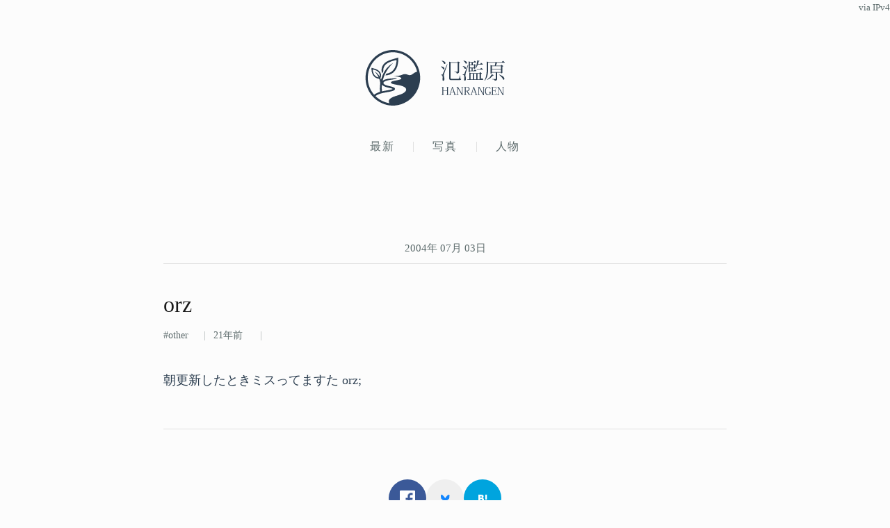

--- FILE ---
content_type: text/html; charset=utf-8
request_url: https://lowreal.net/2004/07/03/
body_size: 14777
content:
<!DOCTYPE html>
<html lang="ja" data-auth="false">
<head>
	<meta charset="utf-8"/>

	<title>2004年07月03日 - 氾濫原</title>
	<meta name="description" content="写真・文章による、ある普通の人間の人生の記録"/>
	<meta name="author" content="cho45"/>
	<meta name="viewport" content="width=device-width, initial-scale=1.0, maximum-scale=2.0, user-scalable=yes"/>
	<meta name="theme-color" content="#000000"/>

	<link rel="preconnect" href="https://fonts.googleapis.com" crossorigin=""/>
	<link rel="preconnect" href="https://fonts.gstatic.com" crossorigin=""/>

	<link rel="alternate" type="application/atom+xml" title="Feed" href="/feed"/>
	<link rel="canonical" href="https://lowreal.net/2004/07/03/"/>

	<link rel="icon" href="/images/favicon.ico" sizes="32x32"/>
	<link rel="icon" href="/images/icon.svg" type="image/svg+xml"/>
	<link rel="apple-touch-icon" href="/images/apple-touch-icon.png"/>
	<link rel="manifest" href="/images/manifest.webmanifest"/>

	<meta name="referrer" content="unsafe-url"/>

	<meta itemprop="name" content="2004年07月03日 - 氾濫原"/>
	<meta itemprop="description" content="写真・文章による、ある普通の人間の人生の記録"/>

	<meta property="og:site_name" content="氾濫原"/>
	<meta property="og:title" content="2004年07月03日 - 氾濫原"/>
	<meta property="og:description" content="写真・文章による、ある普通の人間の人生の記録"/>
	<meta property="og:type" content="website"/>
	<meta property="og:url" content="https://lowreal.net/2004/07/03/"/>
	<meta property="og:image" content="https://lowreal.net/images/ogp.png"/>
	<meta property="og:locale" content="ja_JP"/>
	<meta property="og:email" content="cho45@lowreal.net"/>
	<meta property="fb:admins" content="cho45"/>

	<meta name="twitter:card" content="summary_large_image"/>
	<meta name="twitter:site" content="@cho45"/>
	<meta name="twitter:creator" content="@cho45"/>
	<meta name="twitter:title" content="2004年07月03日 - 氾濫原"/>
	<meta name="twitter:description" content="写真・文章による、ある普通の人間の人生の記録"/>
	<meta name="twitter:image" content="https://lowreal.net/images/ogp.png"/>

	<link rel="stylesheet" href="/css/style.css"/>
	<link rel="stylesheet" href="/css/github.css"/>

	<script src="/js/budoux-ja.min.js" defer></script>
	<script type="module" src="/js/nogag.js"></script>

	


</head>
<body>
	<header id="global-header">
		<h1 id="header">
			<a href="/" aria-label="氾濫原">
				<div class="logo-container">
					<svg class="logo-icon" viewBox="0 0 191.5 195.08" aria-hidden="true">
						<g transform="translate(-8.1498 -41.814)">
							<path fill="currentColor" d="m99.241 236.78c-23.126-1.1243-45.466-11.419-61.899-27.633-11.194-10.914-19.765-24.518-24.503-39.434-4.8789-15.296-5.924-31.784-3.2568-47.605 4.3349-25.969 20.034-49.653 41.905-64.217 15.663-10.624 34.588-16.36 53.521-16.064 18.892 0.22027 37.683 6.2442 53.059 17.253 17.097 12.031 30.236 29.615 36.669 49.527 9.7252 29.178 4.8704 62.947-13.321 87.843-15.704 22.072-40.999 37.181-68 39.956-4.7064 0.48534-9.449 0.6107-14.174 0.37487zm-7.439-8.3684c-2.4311-3.14-2.9804-7.6461-1.0028-11.157 3.0068-5.5754 9.0466-8.4974 14.605-10.939 9.5722-3.9296 19.796-6.0295 29.264-10.246 5.2565-2.2808 10.601-5.0897 14.159-9.7182 2.3584-3.3243 2.527-8.3175-0.46185-11.329-4.1556-4.608-10.379-6.3756-16.112-8.1488-9.8168-2.8011-20.138-3.3497-29.894-6.3751-2.1714-0.80133-4.7973-2.0722-5.335-4.5303 0.2899-3.0229 3.9106-3.8974 6.2978-4.7593 7.9907-2.3357 16.388-2.9638 24.344-5.4439 2.1895-1.0666 6.5232-1.6607 5.9515-4.9196-0.79216-2.5062-3.7271-2.8665-5.8025-3.8581-7.4754-2.6213-15.418-3.4403-23.222-4.5132 9.1983-0.27563 18.628 0.47639 27.575-2.1146 4.6886-1.6701 9.2707-4.2114 14.405-3.9852 4.9132 0.0181 9.376 2.3116 14.046 3.4754 5.0238 0.90895 9.9437-1.4234 13.74-4.5526 4.2902-3.2244 8.8706-6.4204 14.247-7.4345 1.0319-1.8912-1.1547-4.1316-1.2398-6.2072-5.4685-17.193-16.271-32.608-30.548-43.635-15.094-11.859-34.21-18.523-53.427-18.335-17.846-0.006463-35.504 6.0072-49.919 16.465-15.472 11.08-27.205 27.217-33.065 45.317-3.2471 9.8502-4.542 20.257-4.3426 30.606 0.17142 10.006 2.3041 19.939 5.7067 29.328 3.7358 9.9999 9.3786 19.249 16.383 27.293 6.092-4.7156 13.306-7.6985 20.59-10.037 0.57436-2.6541-0.41244-5.3433-0.23511-8.027-0.36627-7.4393 0.39956-14.873 1.1528-22.256-0.18061-5.0085-1.4546-9.9091-3.1238-14.612-1.7164-2.0571-4.84-1.0727-7.0544-2.2666-8.0397-2.2875-14.603-8.6851-17.483-16.486-2.5834-6.5059-3.2289-13.624-2.8475-20.567 2.9132-0.19972 5.4447 1.7241 8.2999 2.0627 8.2641 2.1984 16.87 5.8017 21.85 13.124 3.7087 5.588 4.0095 12.958 1.6069 19.117-0.90677 2.5326 0.39599 5.1465 1.5713 7.2707 0.73591-1.875 1.1081-4.0578 1.8114-6.0252 5.0342-16.199 13.558-31.746 26.579-42.882 4.1197-3.5078 8.6149-6.5659 13.347-9.1864-5.5892 5.7725-11.278 11.504-15.876 18.128-9.0742 12.274-15.799 26.278-19.508 41.093-0.48472 1.1337-0.8632 3.5151 0.75045 1.6347 1.9275-1.5759 4.3788-2.3979 6.6667-3.3484 10.738-3.7822 22.282-3.2712 33.434-4.7276 2.2974-0.39869 4.7159-0.62396 6.8052-1.6709 2.6612 0.69575-1.2391 3.1044-2.5247 3.5054-6.155 2.3672-12.805 2.952-19.257 4.0827-7.0623 1.2335-14.428 2.427-20.631 6.2425-2.1872 1.3384-4.2899 4.18-2.7091 6.7457 2.1108 3.3007 6.0916 4.653 9.5717 5.9948 8.812 3.118 18.526 3.443 26.888 7.8409 2.2518 1.1655 4.3796 3.7465 3.243 6.3781-1.4498 3.4622-5.3664 4.7589-8.6348 5.8991-14.07 4.4973-29.132 4.6358-43.135 9.4152-5.7691 1.8903-11.378 4.415-16.338 7.947 1.0838 2.5538 3.825 3.7622 5.6449 5.7163 11.477 9.6467 25.403 16.38 40.145 19.178 1.002 0.22297 2.0182 0.4253 3.0488 0.43095zm-13.714-97.563c1.3628-1.9952 1.7205-5.5971 4.1769-6.2507 8.9564-1.4863 17.655-5.7047 23.476-12.815 6.7626-8.028 9.714-18.496 10.742-28.769 0.24738-2.016 0.43805-4.0463 0.38119-6.0797-0.0868-0.02766-24.985 4.1681-37.059 14.886-6.1002 5.3426-9.9611 13.389-9.3928 21.575 0.72382 3.3738-1.6559 5.9986-2.9723 8.8758-0.5425 1.2824-1.1937 2.4273-1.5336 0.48837-1.7303-5.8886-2.3046-12.257-0.7439-18.253 2.1363-8.8912 8.1889-16.511 15.91-21.278 10.384-6.7256 22.751-8.8659 34.309-12.715 2.3547-0.51761 5.2452-1.2992 7.2492-2.3811 0.65037 7.3218 0.11201 14.726-1.0646 21.97-1.9011 11.557-6.9926 22.975-16.074 30.649-7.4397 6.4346-17.262 9.6001-26.976 10.151l-0.40372 0.0162-0.02455-0.0691zm-10.305 55.535c11.466-2.7239 23.439-3.2729 34.621-7.1485 1.8928-1.9374-2.5207-1.9099-3.6515-2.5871-9.7456-2.8316-20.332-3.8662-28.954-9.6442-1.5384-0.72581-3.1931-3.4176-4.0623-3.5617-0.66492 4.0122-0.62034 8.1176-0.65194 12.179 0.03687 3.6769 0.26574 7.3556 0.78312 10.997 0.58759 0.40383 1.2929-0.27432 1.9159-0.23492zm-13.717-48.477c-3.4472-7.5933-8.1858-14.584-13.867-20.683 3.4362 1.659 6.415 4.182 9.1467 6.8243 3.1622 3.1618 5.8417 6.7885 8.0632 10.665 1.2753-4.3683 0.36997-9.2838-2.2251-13.012-3.3225-5.0016-8.8483-7.979-14.492-9.6099-2.2828-0.73888-4.5942-1.3846-6.9024-2.0383-0.85966 2.516 0.35181 5.1243 0.60941 7.6504 1.5624 7.4397 5.6767 15.028 12.899 18.244 2.143 0.97417 4.4127 1.7407 6.7678 1.9605z"/>
						</g>
					</svg>
					<svg class="logo-text" viewBox="0 0 210.532 114.156" aria-hidden="true">
						<path fill="currentColor" d="M30.938 100.435h-8.027v1.08c2.34 0 2.556.144 2.556 2.7v8.207H12.652v-8.207c0-2.556.216-2.7 2.592-2.7v-1.08h-8.1v1.08c2.664 0 2.88.144 2.88 2.772v18.861c0 2.556-.216 2.772-2.88 2.772V127h8.1v-1.08c-2.376 0-2.592-.18-2.592-2.736v-9.358h12.815v9.358c0 2.556-.216 2.736-2.556 2.736V127h8.027v-1.08c-2.628 0-2.844-.216-2.844-2.772v-18.861c0-2.628.216-2.772 2.844-2.772v-1.08zm18.314 23.073a4.781 4.781 0 0 1 .324 1.476c0 .72-.5.936-2.016.936V127h6.875v-1.08c-1.332 0-1.764-.36-2.484-2.52L43.6 99.9h-1.3l-7.518 24c-.54 1.692-.936 2.016-2.34 2.016V127h5.831v-1.08c-1.44 0-1.98-.18-1.98-.972a7.705 7.705 0 0 1 .36-1.728l1.368-4.787h9.5zm-10.763-6.479l3.959-12.994h.108l4.5 12.994h-8.567zm17.381-16.594v1.08c2.664 0 2.844.108 2.844 2.736v18.9c0 2.592-.216 2.772-2.808 2.772V127H63v-1.08c-2.556 0-2.772-.18-2.772-2.772v-20.085h.072l13.894 24.225h2.086v-23c0-2.628.252-2.772 2.7-2.772v-1.08h-7.127v1.08c2.664 0 2.916.144 2.916 2.772v19.292H74.7l-13.25-23.145h-5.579zm24.926 0v1.08c2.664 0 2.88.144 2.88 2.772v18.825c0 2.592-.216 2.808-2.88 2.808V127h8.424v-1.08c-2.736 0-2.916-.144-2.916-2.772v-8.53h3.528L97 127h4.536v-1.08c-1.764 0-2.268-.288-3.672-2.556l-5.364-9.106c3.744-.576 6.7-3.06 6.7-6.984a5.847 5.847 0 0 0-2.448-5.147c-1.764-1.3-3.707-1.692-6.911-1.692H80.8zm8.927 1.368c2.412 0 3.923.5 4.967 1.368a5.036 5.036 0 0 1 1.728 3.995c0 4.248-2.628 6.048-7.415 6.048H86.3v-9.179c0-1.944.072-2.232.936-2.232h2.484zm29.569 21.705a4.778 4.778 0 0 1 .324 1.476c0 .72-.5.936-2.016.936V127h6.876v-1.08c-1.332 0-1.764-.36-2.484-2.52l-8.351-23.5h-1.3l-7.518 24c-.54 1.692-.936 2.016-2.34 2.016V127h5.832v-1.08c-1.44 0-1.98-.18-1.98-.972a7.705 7.705 0 0 1 .36-1.728l1.368-4.787h9.5zm-10.762-6.479l3.959-12.994h.111l4.5 12.994h-8.566zm17.381-16.594v1.08c2.664 0 2.844.108 2.844 2.736v18.9c0 2.592-.216 2.772-2.808 2.772V127h7.091v-1.08c-2.556 0-2.772-.18-2.772-2.772v-20.085h.072l13.9 24.225h2.087v-23c0-2.628.252-2.772 2.7-2.772v-1.08h-7.127v1.08c2.664 0 2.916.144 2.916 2.772v19.292h-.072l-13.247-23.145h-5.579zm41.923 6.444c-.324-1.944-.612-3.672-.792-5.688a14.173 14.173 0 0 0-5.759-1.3c-8.423 0-11.375 6.732-11.375 13.751 0 8.6 3.924 13.894 10.583 13.894a11.126 11.126 0 0 0 7.487-3.06v-4.751c0-1.692.144-1.836 2.376-1.836v-1.08h-7.811v1.08c2.772 0 2.988.18 2.988 2.016v4.355a7.416 7.416 0 0 1-4.824 1.836c-4.679 0-8.027-4.463-8.027-12.67 0-7.235 3.024-12.2 8.315-12.2 4.356 0 4.895 2.088 5.579 5.9zm20.733 14.434h-1.3c-.972 4.067-1.3 4.283-3.42 4.283h-6.731c-.756 0-1.044-.18-1.044-1.62v-10.114h5.111c1.656 0 1.908.216 1.908 3.707h1.26v-8.783H183.1c0 3.348-.252 3.672-1.908 3.672h-5.111v-8.927c0-1.512.108-1.728 1.368-1.728h5.363c2.016 0 2.376.108 3.348 4.212h1.3l-1.116-5.58H170.57v1.08c2.627 0 2.879.144 2.879 2.772v18.861c0 2.556-.252 2.772-2.879 2.772V127h16.774zm1.175-20.878v1.08c2.664 0 2.844.108 2.844 2.736v18.9c0 2.592-.216 2.772-2.808 2.772V127h7.091v-1.08c-2.556 0-2.772-.18-2.772-2.772v-20.085h.072l13.9 24.225h2.087v-23c0-2.628.252-2.772 2.7-2.772v-1.08h-7.127v1.08c2.664 0 2.916.144 2.916 2.772v19.292h-.072l-13.247-23.145h-5.579z" transform="translate(-4.656 -13.375)"/>
						<path fill="currentColor" d="M7.688 14.883c3.24 2.088 6.841 6.049 7.993 9.361a3.076 3.076 0 0 0 1.872.72 2.715 2.715 0 0 0 2.52-2.952c0-2.736-2.88-6.625-11.953-7.849zm60.27 48.028C66.59 68.456 65.51 71.7 64.717 72.7c-.72 1.008-1.944 1.08-3.312 1.08H41.027c-3.672 0-4.176-.432-4.176-3.6V21.147h23.258v28.37c0 .936-.288 1.152-1.44 1.152H49.38v.936c5.4.432 7.849.936 7.849 4.968 6.553-.576 7.561-3.24 7.561-6.913V22.516A5.888 5.888 0 0 0 67.958 21l-6.265-4.6-2.3 3.024H37.715l-5.544-2.376v53c0 6.7 2.016 8.065 9.073 8.065h20.45c7.633 0 9.937-.864 9.937-3.1 0-.864-.432-1.08-2.952-1.872v-10.23h-.72zM8.985 59.887s-.792.072-3.24.072v1.584c3.744.36 5.184 1.08 5.184 7.7a58.511 58.511 0 0 1-.576 7.417c.216 2.3 1.008 3.6 2.3 3.6 4.032 0 4.032-4.68 4.032-5.832 0-5.4-1.8-8.5-1.872-11.593a25.235 25.235 0 0 1 1.156-6.335c1.08-3.528 7.489-20.882 10.729-30.171l-1.3-.288c-13.249 29.81-14.185 31.827-14.617 32.4-.648 1.512-.864 1.512-1.8 1.512v-.066zm-4.32-26.21c3.168 1.8 6.625 5.4 7.777 8.5a3.243 3.243 0 0 0 1.8.648 2.571 2.571 0 0 0 2.448-2.808c0-2.592-2.808-6.193-11.665-7.129zm113.907 14.905c1.944 0 2.808-.432 3.384-1.512l-5.472-3.96-2.809 3.744h-4.1v-8.065h4.32v2.088c2.665 0 3.961-1.152 3.961-1.368v-9.433a4.28 4.28 0 0 0 2.376-1.152l-5.184-3.6-1.729 2.232h-3.672v-7.417h8.425c1.944 0 2.808-.432 3.312-1.512l-5.688-4.176-2.953 3.96h-11.525l-5.112-2.3v35.783h.648c2.16 0 3.6-1.152 3.6-1.512v-1.8h18.218zm-4.681-11.521h-13.537v-7.777h13.537v7.777zm-7.992-9.5h-5.545v-7.422h5.546v7.417zm-5.545 19.3v-8.072h5.546v8.065h-5.545zm36.507 28.874h-.072v-18.08c1.8-.216 2.809-.576 3.313-1.368l-6.193-4.536-2.448 3.24h-27.938l-5.257-2.3v23.037h-6.408l.432 1.728h48.676c1.944 0 2.664-.5 3.312-1.512l-4.9-4.608zm-15.7 0h-7.417V56.5h7.417v19.228zM109.787 56.5v19.228h-7.057V56.5h7.057zm22.538 19.226h-7.2V56.5h7.2v19.228zm7.417-48.6c1.944 0 2.808-.5 3.384-1.584l-5.977-4.248-3.1 4.1h-7.2c.936-2.88 1.8-5.977 2.52-9.073 1.728-.144 2.232-.576 2.448-1.512l-7.273-1.44c-.864 9.073-2.88 18.794-5.472 24.338l1.152.648a40.238 40.238 0 0 0 5.977-11.233h13.537zM79.04 14.379a21.547 21.547 0 0 1 7.417 8.785 3.076 3.076 0 0 0 1.872.72 2.5 2.5 0 0 0 2.376-2.736c0-2.52-2.736-6.121-11.233-7.489zm1.08 44.716s-.792.072-3.1.072v1.656c3.384.36 4.9.5 4.9 8.209a69.6 69.6 0 0 1-.432 7.273c0 2.376.792 3.672 2.016 3.672 3.816 0 3.816-4.68 3.816-6.121 0-5.328-1.728-8.713-1.728-11.737A24.837 24.837 0 0 1 86.529 56c.792-3.24 5.9-18.938 8.425-27.434l-1.368-.36C83 55.206 82.137 57.151 81.849 57.655c-.648 1.512-.936 1.512-1.728 1.512v-.072zm-3.384-26.859c2.664 1.728 5.544 5.112 6.409 7.993a3.075 3.075 0 0 0 1.872.72 2.549 2.549 0 0 0 2.448-2.736c0-2.376-2.52-5.688-10.369-6.7zm46.228 9.793l.5 1.728h16.566c1.944 0 2.736-.432 3.312-1.512l-5.977-4.392-3.24 4.176h-11.161zm82.153-22.97h-43.852l-5.472-2.376v20.378c0 14.185-.72 29.595-7.705 42.124l1.08.792C159.753 67.591 160.4 49.95 160.4 37.061V20.787h23.4c-.288 2.88-.864 6.841-1.44 9.721h-9.145l-5.04-2.3V56.5c4.032 0 4.608-1.584 4.608-1.656v-1.51h12.457V73.28c0 .864-.432 1.152-1.656 1.152h-10.3v.936c6.265.5 8.641 1.152 8.641 4.752 6.841-.576 7.921-3.1 7.921-6.769V53.334h12.457v2.592c3.312 0 4.68-1.512 4.68-1.656V33.533a5.907 5.907 0 0 0 3.1-1.512l-6.265-4.464-2.232 2.952h-16.271c1.441-2.808 3.1-6.7 4.321-9.721h22.106c2.088 0 2.952-.432 3.456-1.512l-6.625-4.68zm-2.808 21.746h-29.523v-8.569h29.523v8.569zm-29.523 10.8v-9.072h29.523v9.073h-29.523zm-14.761 25.779a49.986 49.986 0 0 0 18.29-14.761 7.488 7.488 0 0 0 1.08.144 1.57 1.57 0 0 0 1.584-.936l-6.553-3.168A51.276 51.276 0 0 1 157.377 76.3zm38.091-16.921c5.041 3.6 11.377 10.3 13.321 15.409a3.08 3.08 0 0 0 1.873.72c1.368 0 2.3-1.152 2.3-2.88 0-3.528-4.033-9.721-16.994-13.969z" transform="translate(-4.656 -13.375)"/>
					</svg>
				</div>
			</a>
		</h1>
	</header>

	<nav id="global-navigation">
		<ul>
			<li><a href="/">最新</a></li>
			<li><a href="/photo/">写真</a></li>
			<li><a href="https://www.lowreal.net/">人物</a></li>
			
		</ul>
		<ip-info></ip-info>
	</nav>

	<main id="content">
		




<div class="entries">
	
		
			<div class="date"><a href="/2004/07/03/">2004年 07月 03日</a></div>
		

		
		<article
			id="post-1088775512"
			class="other first status-public"
			data-id="13736"
			data-is-short="false"
			
			itemprop="blogPosts"
			itemscope
			itemtype="http://schema.org/BlogPosting"
			
		>
			<header>
				<h2 itemprop="name"><a href="https://lowreal.net/2004/07/03/1" class="bookmark" rel="bookmark" itemprop="url"><budoux-ja>orz</budoux-ja></a></h2>
				<div class="metadata">
					
					<span class="tags">
						
							<a href="https://lowreal.net/other/"><span itemprop="keywords">other</span></a>
						
					</span>

					<time datetime="2004-07-02T13:38:32Z" itemprop="datePublished">
						<relative-time epoch="1088775512">22:38</relative-time>
					</time>

					

					

					<div style="display: none">
						<meta itemscope itemprop="mainEntityOfPage"  itemType="https://schema.org/WebPage" content="https://lowreal.net/2004/07/03/1">
						<span itemprop="headline">orz</span>
						<span itemprop="description">朝更新したときミスってますた orz;</span>

						<span itemprop="author" itemscope itemtype="https://schema.org/Person">
							<a href="http://www.lowreal.net/" itemprop="url">
								<span itemprop="name">cho45</span>
							</a>
						</span>

						<div itemprop="publisher" itemscope itemtype="https://schema.org/Organization">
							<div itemprop="logo" itemscope itemtype="https://schema.org/ImageObject">
								<meta itemprop="url" content="https://www.lowreal.net/images/logo.png">
								<meta itemprop="width" content="189">
								<meta itemprop="height" content="105">
							</div>
							<meta itemprop="name" content="cho45">
						</div>

						<meta itemprop="datePublished" content="2004-07-02T13:38:32Z">
						<meta itemprop="dateModified" content="2004-07-02T13:38:32Z">

						<div itemprop="image" itemscope itemtype="https://schema.org/ImageObject">
							<meta itemprop="url" content="https://www.lowreal.net/images/logo.png">
							<meta itemprop="width" content="189">
							<meta itemprop="height" content="105">
						</div>
					</div>
				</div>
			</header>

			<div class="content" itemprop="articleBody">
				<p>朝更新したときミスってますた orz;

				
				
				<ol itemscope itemtype="http://schema.org/BreadcrumbList">
					<li itemprop="itemListElement" itemscope itemtype="http://schema.org/ListItem">
						<a itemprop="item" href="https://lowreal.net/"><span itemprop="name">トップ</span></a>
						<meta itemprop="position" content="1">
					</li>
					<li itemprop="itemListElement" itemscope itemtype="http://schema.org/ListItem">
						<a itemprop="item" href="https://lowreal.net/other/"><span itemprop="name">other</span></a>
						<meta itemprop="position" content="2">
					</li>
					<li itemprop="itemListElement" itemscope itemtype="http://schema.org/ListItem">
						<a itemprop="item" href="https://lowreal.net/2004/07/03/1"><span itemprop="name">orz</span></a>
						<meta itemprop="position" content="3">
					</li>
				</ol>
				
			</div>

			

			
			<div class="content similar-entries">
				
			</div>

			<div class="social">
				<p class="share-buttons">
					<a class="share-button" style="background: #3b5998" target="_blank" rel="noopener nofollow"
						href="https://www.facebook.com/sharer/sharer.php?u=https://lowreal.net/2004/07/03/1"
					>
						<img src="/images/sharebuttons/FB-f-Logo__white_50.png" width="18" height="18" alt="Facebook"/>
					</a>
					<a class="share-button" style="background: #efefef" target="_blank" rel="noopener nofollow"
						href="https://bsky.app/intent/compose?text=orz https://lowreal.net/2004/07/03/1"
					>
						<img src="/images/bluesky_media_kit_logo_svgs.svg" width="40" height="40" alt="Bluesky"/>
					</a>
					<a class="share-button" style="background: #00a4de" target="_blank" rel="noopener nofollow"
						href="http://b.hatena.ne.jp/add?url=https://lowreal.net/2004/07/03/1"
					>
						<img src="/images/sharebuttons/hatenabookmark-logomark.svg" width="40" height="40" alt="はてなブックマーク"/>
					</a>
					<web-share-button title="orz" url="https://lowreal.net/2004/07/03/1"></web-share-button>
				</p>
			</div>
			
		</article>
	
		

		
		<article
			id="post-1088775512"
			class="other status-public"
			data-id="14248"
			data-is-short="false"
			
			itemprop="blogPosts"
			itemscope
			itemtype="http://schema.org/BlogPosting"
			
		>
			<header>
				<h2 itemprop="name"><a href="https://lowreal.net/2004/07/03/6" class="bookmark" rel="bookmark" itemprop="url"><budoux-ja>orz</budoux-ja></a></h2>
				<div class="metadata">
					
					<span class="tags">
						
							<a href="https://lowreal.net/other/"><span itemprop="keywords">other</span></a>
						
					</span>

					<time datetime="2004-07-02T13:38:32Z" itemprop="datePublished">
						<relative-time epoch="1088775512">22:38</relative-time>
					</time>

					

					

					<div style="display: none">
						<meta itemscope itemprop="mainEntityOfPage"  itemType="https://schema.org/WebPage" content="https://lowreal.net/2004/07/03/6">
						<span itemprop="headline">orz</span>
						<span itemprop="description">朝更新したときミスってますた orz;</span>

						<span itemprop="author" itemscope itemtype="https://schema.org/Person">
							<a href="http://www.lowreal.net/" itemprop="url">
								<span itemprop="name">cho45</span>
							</a>
						</span>

						<div itemprop="publisher" itemscope itemtype="https://schema.org/Organization">
							<div itemprop="logo" itemscope itemtype="https://schema.org/ImageObject">
								<meta itemprop="url" content="https://www.lowreal.net/images/logo.png">
								<meta itemprop="width" content="189">
								<meta itemprop="height" content="105">
							</div>
							<meta itemprop="name" content="cho45">
						</div>

						<meta itemprop="datePublished" content="2004-07-02T13:38:32Z">
						<meta itemprop="dateModified" content="2004-07-02T13:38:32Z">

						<div itemprop="image" itemscope itemtype="https://schema.org/ImageObject">
							<meta itemprop="url" content="https://www.lowreal.net/images/logo.png">
							<meta itemprop="width" content="189">
							<meta itemprop="height" content="105">
						</div>
					</div>
				</div>
			</header>

			<div class="content" itemprop="articleBody">
				<p>朝更新したときミスってますた orz;

				
				
				<ol itemscope itemtype="http://schema.org/BreadcrumbList">
					<li itemprop="itemListElement" itemscope itemtype="http://schema.org/ListItem">
						<a itemprop="item" href="https://lowreal.net/"><span itemprop="name">トップ</span></a>
						<meta itemprop="position" content="1">
					</li>
					<li itemprop="itemListElement" itemscope itemtype="http://schema.org/ListItem">
						<a itemprop="item" href="https://lowreal.net/other/"><span itemprop="name">other</span></a>
						<meta itemprop="position" content="2">
					</li>
					<li itemprop="itemListElement" itemscope itemtype="http://schema.org/ListItem">
						<a itemprop="item" href="https://lowreal.net/2004/07/03/6"><span itemprop="name">orz</span></a>
						<meta itemprop="position" content="3">
					</li>
				</ol>
				
			</div>

			

			
			<div class="content similar-entries">
				
			</div>

			<div class="social">
				<p class="share-buttons">
					<a class="share-button" style="background: #3b5998" target="_blank" rel="noopener nofollow"
						href="https://www.facebook.com/sharer/sharer.php?u=https://lowreal.net/2004/07/03/6"
					>
						<img src="/images/sharebuttons/FB-f-Logo__white_50.png" width="18" height="18" alt="Facebook"/>
					</a>
					<a class="share-button" style="background: #efefef" target="_blank" rel="noopener nofollow"
						href="https://bsky.app/intent/compose?text=orz https://lowreal.net/2004/07/03/6"
					>
						<img src="/images/bluesky_media_kit_logo_svgs.svg" width="40" height="40" alt="Bluesky"/>
					</a>
					<a class="share-button" style="background: #00a4de" target="_blank" rel="noopener nofollow"
						href="http://b.hatena.ne.jp/add?url=https://lowreal.net/2004/07/03/6"
					>
						<img src="/images/sharebuttons/hatenabookmark-logomark.svg" width="40" height="40" alt="はてなブックマーク"/>
					</a>
					<web-share-button title="orz" url="https://lowreal.net/2004/07/03/6"></web-share-button>
				</p>
			</div>
			
		</article>
	
		

		
		<article
			id="post-1088797950"
			class="web status-public"
			data-id="13737"
			data-is-short="false"
			
			itemprop="blogPosts"
			itemscope
			itemtype="http://schema.org/BlogPosting"
			
		>
			<header>
				<h2 itemprop="name"><a href="https://lowreal.net/2004/07/03/2" class="bookmark" rel="bookmark" itemprop="url"><budoux-ja>/nulog</budoux-ja></a></h2>
				<div class="metadata">
					
					<span class="tags">
						
							<a href="https://lowreal.net/web/"><span itemprop="keywords">web</span></a>
						
					</span>

					<time datetime="2004-07-02T19:52:30Z" itemprop="datePublished">
						<relative-time epoch="1088797950">04:52</relative-time>
					</time>

					

					

					<div style="display: none">
						<meta itemscope itemprop="mainEntityOfPage"  itemType="https://schema.org/WebPage" content="https://lowreal.net/2004/07/03/2">
						<span itemprop="headline">/nulog</span>
						<span itemprop="description">過去ログが読みにくい。 検索窓を放置してる。 そもそも左側のやつが邪魔。</span>

						<span itemprop="author" itemscope itemtype="https://schema.org/Person">
							<a href="http://www.lowreal.net/" itemprop="url">
								<span itemprop="name">cho45</span>
							</a>
						</span>

						<div itemprop="publisher" itemscope itemtype="https://schema.org/Organization">
							<div itemprop="logo" itemscope itemtype="https://schema.org/ImageObject">
								<meta itemprop="url" content="https://www.lowreal.net/images/logo.png">
								<meta itemprop="width" content="189">
								<meta itemprop="height" content="105">
							</div>
							<meta itemprop="name" content="cho45">
						</div>

						<meta itemprop="datePublished" content="2004-07-02T19:52:30Z">
						<meta itemprop="dateModified" content="2004-07-02T19:52:30Z">

						<div itemprop="image" itemscope itemtype="https://schema.org/ImageObject">
							<meta itemprop="url" content="https://www.lowreal.net/images/logo.png">
							<meta itemprop="width" content="189">
							<meta itemprop="height" content="105">
						</div>
					</div>
				</div>
			</header>

			<div class="content" itemprop="articleBody">
				<ul> <li>過去ログが読みにくい。</li> <li>検索窓を放置してる。</li> <li>そもそも左側のやつが邪魔。</li> </ul>

				
				
				<ol itemscope itemtype="http://schema.org/BreadcrumbList">
					<li itemprop="itemListElement" itemscope itemtype="http://schema.org/ListItem">
						<a itemprop="item" href="https://lowreal.net/"><span itemprop="name">トップ</span></a>
						<meta itemprop="position" content="1">
					</li>
					<li itemprop="itemListElement" itemscope itemtype="http://schema.org/ListItem">
						<a itemprop="item" href="https://lowreal.net/web/"><span itemprop="name">web</span></a>
						<meta itemprop="position" content="2">
					</li>
					<li itemprop="itemListElement" itemscope itemtype="http://schema.org/ListItem">
						<a itemprop="item" href="https://lowreal.net/2004/07/03/2"><span itemprop="name">/nulog</span></a>
						<meta itemprop="position" content="3">
					</li>
				</ol>
				
			</div>

			

			
			<div class="content similar-entries">
				
					<h3>関連エントリー</h3>
					<ul>
						
						<li data-id="14249">
							<a href="/2004/07/03/7" data-score="1.000000">
								<em>/nulog</em>
								<time datetime="2004-07-02T19:52:30Z" itemprop="datePublished">
									<relative-time epoch="1088797950">04:52</relative-time>
								</time>
								<span class="summary">過去ログが読みにくい。 検索窓を放置してる。 そもそも左側のやつが邪魔。</span>
							</a>
						</li>
						
						<li data-id="13752">
							<a href="/2004/07/28/3" data-score="0.123427">
								<em>移行後のあれ</em>
								<time datetime="2004-07-28T05:32:45Z" itemprop="datePublished">
									<relative-time epoch="1090992765">14:32</relative-time>
								</time>
								<span class="summary">ディレクトリどう作ろう……現在の tDiary を oldlog にやっちまって、今まで使ってたリクエストがきたら mod_rewrite ...</span>
							</a>
						</li>
						
						<li data-id="12934">
							<a href="/2003/06/27/1" data-score="0.120695">
								<em>✖</em>
								<time datetime="2003-06-26T06:33:00Z" itemprop="datePublished">
									<relative-time epoch="1056609180">15:33</relative-time>
								</time>
								<span class="summary">phpが如何とかってのは撤回。そもそもWEB用ですな。つーことで前から少しやってみたかったrubyやってます。メソッドとか覚えちまえば多分直...</span>
							</a>
						</li>
						
						<li data-id="13649">
							<a href="/2004/06/17/2" data-score="0.117608">
								<em>更新</em>
								<time datetime="2004-06-16T07:23:27Z" itemprop="datePublished">
									<relative-time epoch="1087370607">16:23</relative-time>
								</time>
								<span class="summary">上記のやつをとりあえずやっつけてみる。かなりあらっぽくやったから汚い部分満載。 めんどくせーから一部(@titleとか)は skel に直接...</span>
							</a>
						</li>
						
						<li data-id="14471">
							<a href="/2004/10/12/1" data-score="0.113907">
								<em>Bulkfeeds でうちの RSS1.0</em>
								<time datetime="2004-10-11T08:07:08Z" itemprop="datePublished">
									<relative-time epoch="1097482028">17:07</relative-time>
								</time>
								<span class="summary">Bulkfeeds: nulog &gt; latest - RSS Directory &amp; Search Old URI: Bulkfeeds:...</span>
							</a>
						</li>
						
					</ul>
				
			</div>

			<div class="social">
				<p class="share-buttons">
					<a class="share-button" style="background: #3b5998" target="_blank" rel="noopener nofollow"
						href="https://www.facebook.com/sharer/sharer.php?u=https://lowreal.net/2004/07/03/2"
					>
						<img src="/images/sharebuttons/FB-f-Logo__white_50.png" width="18" height="18" alt="Facebook"/>
					</a>
					<a class="share-button" style="background: #efefef" target="_blank" rel="noopener nofollow"
						href="https://bsky.app/intent/compose?text=%2fnulog https://lowreal.net/2004/07/03/2"
					>
						<img src="/images/bluesky_media_kit_logo_svgs.svg" width="40" height="40" alt="Bluesky"/>
					</a>
					<a class="share-button" style="background: #00a4de" target="_blank" rel="noopener nofollow"
						href="http://b.hatena.ne.jp/add?url=https://lowreal.net/2004/07/03/2"
					>
						<img src="/images/sharebuttons/hatenabookmark-logomark.svg" width="40" height="40" alt="はてなブックマーク"/>
					</a>
					<web-share-button title="/nulog" url="https://lowreal.net/2004/07/03/2"></web-share-button>
				</p>
			</div>
			
		</article>
	
		

		
		<article
			id="post-1088797950"
			class="web status-public"
			data-id="14249"
			data-is-short="false"
			
			itemprop="blogPosts"
			itemscope
			itemtype="http://schema.org/BlogPosting"
			
		>
			<header>
				<h2 itemprop="name"><a href="https://lowreal.net/2004/07/03/7" class="bookmark" rel="bookmark" itemprop="url"><budoux-ja>/nulog</budoux-ja></a></h2>
				<div class="metadata">
					
					<span class="tags">
						
							<a href="https://lowreal.net/web/"><span itemprop="keywords">web</span></a>
						
					</span>

					<time datetime="2004-07-02T19:52:30Z" itemprop="datePublished">
						<relative-time epoch="1088797950">04:52</relative-time>
					</time>

					

					

					<div style="display: none">
						<meta itemscope itemprop="mainEntityOfPage"  itemType="https://schema.org/WebPage" content="https://lowreal.net/2004/07/03/7">
						<span itemprop="headline">/nulog</span>
						<span itemprop="description">過去ログが読みにくい。 検索窓を放置してる。 そもそも左側のやつが邪魔。</span>

						<span itemprop="author" itemscope itemtype="https://schema.org/Person">
							<a href="http://www.lowreal.net/" itemprop="url">
								<span itemprop="name">cho45</span>
							</a>
						</span>

						<div itemprop="publisher" itemscope itemtype="https://schema.org/Organization">
							<div itemprop="logo" itemscope itemtype="https://schema.org/ImageObject">
								<meta itemprop="url" content="https://www.lowreal.net/images/logo.png">
								<meta itemprop="width" content="189">
								<meta itemprop="height" content="105">
							</div>
							<meta itemprop="name" content="cho45">
						</div>

						<meta itemprop="datePublished" content="2004-07-02T19:52:30Z">
						<meta itemprop="dateModified" content="2004-07-02T19:52:30Z">

						<div itemprop="image" itemscope itemtype="https://schema.org/ImageObject">
							<meta itemprop="url" content="https://www.lowreal.net/images/logo.png">
							<meta itemprop="width" content="189">
							<meta itemprop="height" content="105">
						</div>
					</div>
				</div>
			</header>

			<div class="content" itemprop="articleBody">
				<ul> <li>過去ログが読みにくい。</li> <li>検索窓を放置してる。</li> <li>そもそも左側のやつが邪魔。</li> </ul>

				
				
				<ol itemscope itemtype="http://schema.org/BreadcrumbList">
					<li itemprop="itemListElement" itemscope itemtype="http://schema.org/ListItem">
						<a itemprop="item" href="https://lowreal.net/"><span itemprop="name">トップ</span></a>
						<meta itemprop="position" content="1">
					</li>
					<li itemprop="itemListElement" itemscope itemtype="http://schema.org/ListItem">
						<a itemprop="item" href="https://lowreal.net/web/"><span itemprop="name">web</span></a>
						<meta itemprop="position" content="2">
					</li>
					<li itemprop="itemListElement" itemscope itemtype="http://schema.org/ListItem">
						<a itemprop="item" href="https://lowreal.net/2004/07/03/7"><span itemprop="name">/nulog</span></a>
						<meta itemprop="position" content="3">
					</li>
				</ol>
				
			</div>

			

			
			<div class="content similar-entries">
				
					<h3>関連エントリー</h3>
					<ul>
						
						<li data-id="13737">
							<a href="/2004/07/03/2" data-score="1.000000">
								<em>/nulog</em>
								<time datetime="2004-07-02T19:52:30Z" itemprop="datePublished">
									<relative-time epoch="1088797950">04:52</relative-time>
								</time>
								<span class="summary">過去ログが読みにくい。 検索窓を放置してる。 そもそも左側のやつが邪魔。</span>
							</a>
						</li>
						
						<li data-id="13752">
							<a href="/2004/07/28/3" data-score="0.123427">
								<em>移行後のあれ</em>
								<time datetime="2004-07-28T05:32:45Z" itemprop="datePublished">
									<relative-time epoch="1090992765">14:32</relative-time>
								</time>
								<span class="summary">ディレクトリどう作ろう……現在の tDiary を oldlog にやっちまって、今まで使ってたリクエストがきたら mod_rewrite ...</span>
							</a>
						</li>
						
						<li data-id="13649">
							<a href="/2004/06/17/2" data-score="0.117608">
								<em>更新</em>
								<time datetime="2004-06-16T07:23:27Z" itemprop="datePublished">
									<relative-time epoch="1087370607">16:23</relative-time>
								</time>
								<span class="summary">上記のやつをとりあえずやっつけてみる。かなりあらっぽくやったから汚い部分満載。 めんどくせーから一部(@titleとか)は skel に直接...</span>
							</a>
						</li>
						
						<li data-id="14471">
							<a href="/2004/10/12/1" data-score="0.113907">
								<em>Bulkfeeds でうちの RSS1.0</em>
								<time datetime="2004-10-11T08:07:08Z" itemprop="datePublished">
									<relative-time epoch="1097482028">17:07</relative-time>
								</time>
								<span class="summary">Bulkfeeds: nulog &gt; latest - RSS Directory &amp; Search Old URI: Bulkfeeds:...</span>
							</a>
						</li>
						
						<li data-id="14608">
							<a href="/2004/12/12/3" data-score="0.093353">
								<em>Audioscrobbler で他人のやつ混ざる</em>
								<time datetime="2004-12-12T02:01:44Z" itemprop="datePublished">
									<relative-time epoch="1102816904">11:01</relative-time>
								</time>
								<span class="summary">Audioscrobbler で最近 Recent Tracks に聞いてない曲が混ざることがある。バンプ が車輪の唄のシングルカットしてた...</span>
							</a>
						</li>
						
					</ul>
				
			</div>

			<div class="social">
				<p class="share-buttons">
					<a class="share-button" style="background: #3b5998" target="_blank" rel="noopener nofollow"
						href="https://www.facebook.com/sharer/sharer.php?u=https://lowreal.net/2004/07/03/7"
					>
						<img src="/images/sharebuttons/FB-f-Logo__white_50.png" width="18" height="18" alt="Facebook"/>
					</a>
					<a class="share-button" style="background: #efefef" target="_blank" rel="noopener nofollow"
						href="https://bsky.app/intent/compose?text=%2fnulog https://lowreal.net/2004/07/03/7"
					>
						<img src="/images/bluesky_media_kit_logo_svgs.svg" width="40" height="40" alt="Bluesky"/>
					</a>
					<a class="share-button" style="background: #00a4de" target="_blank" rel="noopener nofollow"
						href="http://b.hatena.ne.jp/add?url=https://lowreal.net/2004/07/03/7"
					>
						<img src="/images/sharebuttons/hatenabookmark-logomark.svg" width="40" height="40" alt="はてなブックマーク"/>
					</a>
					<web-share-button title="/nulog" url="https://lowreal.net/2004/07/03/7"></web-share-button>
				</p>
			</div>
			
		</article>
	
		

		
		<article
			id="post-1088798854"
			class="other status-public"
			data-id="13738"
			data-is-short="false"
			
			itemprop="blogPosts"
			itemscope
			itemtype="http://schema.org/BlogPosting"
			
		>
			<header>
				<h2 itemprop="name"><a href="https://lowreal.net/2004/07/03/3" class="bookmark" rel="bookmark" itemprop="url"><budoux-ja>16ビートカラー((「16ビートカラーにしてください。」という RO クライアントの誤訳（重力語）。今はそもそも32ビットでも起動するのでこのエラーは出ない。))</budoux-ja></a></h2>
				<div class="metadata">
					
					<span class="tags">
						
							<a href="https://lowreal.net/other/"><span itemprop="keywords">other</span></a>
						
					</span>

					<time datetime="2004-07-02T20:07:34Z" itemprop="datePublished">
						<relative-time epoch="1088798854">05:07</relative-time>
					</time>

					

					

					<div style="display: none">
						<meta itemscope itemprop="mainEntityOfPage"  itemType="https://schema.org/WebPage" content="https://lowreal.net/2004/07/03/3">
						<span itemprop="headline">16ビートカラー((「16ビートカラーにしてください。」という RO クライアントの誤訳（重力語）。今はそもそも32ビットでも起動するのでこのエラーは出ない。))</span>
						<span itemprop="description">8ビートって「はちびーと」か「えいとびーと」って言うけど、16ビートって「じゅうろくびーと」ってしか言わないよね。 8ビットって「はちびっと...</span>

						<span itemprop="author" itemscope itemtype="https://schema.org/Person">
							<a href="http://www.lowreal.net/" itemprop="url">
								<span itemprop="name">cho45</span>
							</a>
						</span>

						<div itemprop="publisher" itemscope itemtype="https://schema.org/Organization">
							<div itemprop="logo" itemscope itemtype="https://schema.org/ImageObject">
								<meta itemprop="url" content="https://www.lowreal.net/images/logo.png">
								<meta itemprop="width" content="189">
								<meta itemprop="height" content="105">
							</div>
							<meta itemprop="name" content="cho45">
						</div>

						<meta itemprop="datePublished" content="2004-07-02T20:07:34Z">
						<meta itemprop="dateModified" content="2004-07-02T20:07:34Z">

						<div itemprop="image" itemscope itemtype="https://schema.org/ImageObject">
							<meta itemprop="url" content="https://www.lowreal.net/images/logo.png">
							<meta itemprop="width" content="189">
							<meta itemprop="height" content="105">
						</div>
					</div>
				</div>
			</header>

			<div class="content" itemprop="articleBody">
				<p>8ビートって「はちびーと」か「えいとびーと」って言うけど、16ビートって「じゅうろくびーと」ってしか言わないよね。<br> 8ビットって「はちびっと」か「えいとびっと」って言うけど、64ビットって「ろくじゅんよんびっと」1ビットって「いちびっと」ってしか言わないよね。<br> Windows 2000 って「うぃんどうず・とぅーさうざんど」って言わないよね。割といいと思うけど。<br> A4 とか B5 って「エーフォー！」とか「ビーファイブ！」って言わないよね。戦隊チックでいいと思うけど。<a href=#fn1 title="っていうか A4 とか B5 とかって JIS 規格だよね……？　ってことは海外の紙のサイズって違う……？">*1</a>

				
				
				<ol itemscope itemtype="http://schema.org/BreadcrumbList">
					<li itemprop="itemListElement" itemscope itemtype="http://schema.org/ListItem">
						<a itemprop="item" href="https://lowreal.net/"><span itemprop="name">トップ</span></a>
						<meta itemprop="position" content="1">
					</li>
					<li itemprop="itemListElement" itemscope itemtype="http://schema.org/ListItem">
						<a itemprop="item" href="https://lowreal.net/other/"><span itemprop="name">other</span></a>
						<meta itemprop="position" content="2">
					</li>
					<li itemprop="itemListElement" itemscope itemtype="http://schema.org/ListItem">
						<a itemprop="item" href="https://lowreal.net/2004/07/03/3"><span itemprop="name">16ビートカラー((「16ビートカラーにしてください。」という RO クライアントの誤訳（重力語）。今はそもそも32ビットでも起動するのでこのエラーは出ない。))</span></a>
						<meta itemprop="position" content="3">
					</li>
				</ol>
				
			</div>

			

			
			<div class="content similar-entries">
				
					<h3>関連エントリー</h3>
					<ul>
						
						<li data-id="14250">
							<a href="/2004/07/03/8" data-score="0.743665">
								<em>16ビートカラー</em>
								<time datetime="2004-07-02T20:07:34Z" itemprop="datePublished">
									<relative-time epoch="1088798854">05:07</relative-time>
								</time>
								<span class="summary">8ビートって「はちびーと」か「えいとびーと」って言うけど、16ビートって「じゅうろくびーと」ってしか言わないよね。 8ビットって「はちびっと...</span>
							</a>
						</li>
						
						<li data-id="15050">
							<a href="/2005/12/24/2" data-score="0.055103">
								<em>ubuntu インスコ</em>
								<time datetime="2005-12-24T05:15:51Z" itemprop="datePublished">
									<relative-time epoch="1135401351">14:15</relative-time>
								</time>
								<span class="summary">SuSE をインスコしようと思ったんだけど not enough memory とか言われて YaST 起動しなかった。IRC で text...</span>
							</a>
						</li>
						
						<li data-id="14778">
							<a href="/2005/06/20/4" data-score="0.044358">
								<em>心無い？</em>
								<time datetime="2005-06-19T07:53:24Z" itemprop="datePublished">
									<relative-time epoch="1119167604">16:53</relative-time>
								</time>
								<span class="summary">ネトゲーとかやっていると多いけど、例えばレベルがあがったときとかの「おめ～」と「あり～」とか、ああいうのが実は私は嫌いなんです。レベルがあが...</span>
							</a>
						</li>
						
						<li data-id="14445">
							<a href="/2004/09/27/1" data-score="0.043887">
								<em>季節 ART-SCHOOL</em>
								<time datetime="2004-09-26T23:27:03Z" itemprop="datePublished">
									<relative-time epoch="1096241223">08:27</relative-time>
								</time>
								<span class="summary">今日は雨が降っていて寒い。なんとなくアートを聞きつつ、もうすぐ冬だなぁと思う。そしてアートって冬属性ついているなぁとか思う。じゃあ他のアーテ...</span>
							</a>
						</li>
						
						<li data-id="14811">
							<a href="/2005/07/26/1" data-score="0.042979">
								<em>Zaurus VPN</em>
								<time datetime="2005-07-26T01:04:34Z" itemprop="datePublished">
									<relative-time epoch="1122339874">10:04</relative-time>
								</time>
								<span class="summary">いろいろ疲れた。 基本的に Nyamo-Wiki - LinuxZaurus - SL-B500/SL-C760に関するメモ OpenVPN...</span>
							</a>
						</li>
						
					</ul>
				
			</div>

			<div class="social">
				<p class="share-buttons">
					<a class="share-button" style="background: #3b5998" target="_blank" rel="noopener nofollow"
						href="https://www.facebook.com/sharer/sharer.php?u=https://lowreal.net/2004/07/03/3"
					>
						<img src="/images/sharebuttons/FB-f-Logo__white_50.png" width="18" height="18" alt="Facebook"/>
					</a>
					<a class="share-button" style="background: #efefef" target="_blank" rel="noopener nofollow"
						href="https://bsky.app/intent/compose?text=16%e3%83%93%e3%83%bc%e3%83%88%e3%82%ab%e3%83%a9%e3%83%bc%28%28%e3%80%8c16%e3%83%93%e3%83%bc%e3%83%88%e3%82%ab%e3%83%a9%e3%83%bc%e3%81%ab%e3%81%97%e3%81%a6%e3%81%8f%e3%81%a0%e3%81%95%e3%81%84%e3%80%82%e3%80%8d%e3%81%a8%e3%81%84%e3%81%86%20RO%20%e3%82%af%e3%83%a9%e3%82%a4%e3%82%a2%e3%83%b3%e3%83%88%e3%81%ae%e8%aa%a4%e8%a8%b3%ef%bc%88%e9%87%8d%e5%8a%9b%e8%aa%9e%ef%bc%89%e3%80%82%e4%bb%8a%e3%81%af%e3%81%9d%e3%82%82%e3%81%9d%e3%82%8232%e3%83%93%e3%83%83%e3%83%88%e3%81%a7%e3%82%82%e8%b5%b7%e5%8b%95%e3%81%99%e3%82%8b%e3%81%ae%e3%81%a7%e3%81%93%e3%81%ae%e3%82%a8%e3%83%a9%e3%83%bc%e3%81%af%e5%87%ba%e3%81%aa%e3%81%84%e3%80%82%29%29 https://lowreal.net/2004/07/03/3"
					>
						<img src="/images/bluesky_media_kit_logo_svgs.svg" width="40" height="40" alt="Bluesky"/>
					</a>
					<a class="share-button" style="background: #00a4de" target="_blank" rel="noopener nofollow"
						href="http://b.hatena.ne.jp/add?url=https://lowreal.net/2004/07/03/3"
					>
						<img src="/images/sharebuttons/hatenabookmark-logomark.svg" width="40" height="40" alt="はてなブックマーク"/>
					</a>
					<web-share-button title="16ビートカラー((「16ビートカラーにしてください。」という RO クライアントの誤訳（重力語）。今はそもそも32ビットでも起動するのでこのエラーは出ない。))" url="https://lowreal.net/2004/07/03/3"></web-share-button>
				</p>
			</div>
			
		</article>
	
		

		
		<article
			id="post-1088798854"
			class="other status-public"
			data-id="14250"
			data-is-short="false"
			
			itemprop="blogPosts"
			itemscope
			itemtype="http://schema.org/BlogPosting"
			
		>
			<header>
				<h2 itemprop="name"><a href="https://lowreal.net/2004/07/03/8" class="bookmark" rel="bookmark" itemprop="url"><budoux-ja>16ビートカラー</budoux-ja></a></h2>
				<div class="metadata">
					
					<span class="tags">
						
							<a href="https://lowreal.net/other/"><span itemprop="keywords">other</span></a>
						
					</span>

					<time datetime="2004-07-02T20:07:34Z" itemprop="datePublished">
						<relative-time epoch="1088798854">05:07</relative-time>
					</time>

					

					

					<div style="display: none">
						<meta itemscope itemprop="mainEntityOfPage"  itemType="https://schema.org/WebPage" content="https://lowreal.net/2004/07/03/8">
						<span itemprop="headline">16ビートカラー</span>
						<span itemprop="description">8ビートって「はちびーと」か「えいとびーと」って言うけど、16ビートって「じゅうろくびーと」ってしか言わないよね。 8ビットって「はちびっと...</span>

						<span itemprop="author" itemscope itemtype="https://schema.org/Person">
							<a href="http://www.lowreal.net/" itemprop="url">
								<span itemprop="name">cho45</span>
							</a>
						</span>

						<div itemprop="publisher" itemscope itemtype="https://schema.org/Organization">
							<div itemprop="logo" itemscope itemtype="https://schema.org/ImageObject">
								<meta itemprop="url" content="https://www.lowreal.net/images/logo.png">
								<meta itemprop="width" content="189">
								<meta itemprop="height" content="105">
							</div>
							<meta itemprop="name" content="cho45">
						</div>

						<meta itemprop="datePublished" content="2004-07-02T20:07:34Z">
						<meta itemprop="dateModified" content="2004-07-02T20:07:34Z">

						<div itemprop="image" itemscope itemtype="https://schema.org/ImageObject">
							<meta itemprop="url" content="https://www.lowreal.net/images/logo.png">
							<meta itemprop="width" content="189">
							<meta itemprop="height" content="105">
						</div>
					</div>
				</div>
			</header>

			<div class="content" itemprop="articleBody">
				<p>8ビートって「はちびーと」か「えいとびーと」って言うけど、16ビートって「じゅうろくびーと」ってしか言わないよね。</p> <p>8ビットって「はちびっと」か「えいとびっと」って言うけど、64ビットって「ろくじゅんよんびっと」1ビットって「いちびっと」ってしか言わないよね。</p> <p>Windows 2000 って「うぃんどうず・とぅーさうざんど」って言わないよね。割といいと思うけど。</p> <p>A4 とか B5 って「エーフォー！」とか「ビーファイブ！」って言わないよね。戦隊チックでいいと思うけど。((っていうか A4 とか B5 とかって JIS 規格だよね……？　ってことは海外の紙のサイズって違う……？))

				
				
				<ol itemscope itemtype="http://schema.org/BreadcrumbList">
					<li itemprop="itemListElement" itemscope itemtype="http://schema.org/ListItem">
						<a itemprop="item" href="https://lowreal.net/"><span itemprop="name">トップ</span></a>
						<meta itemprop="position" content="1">
					</li>
					<li itemprop="itemListElement" itemscope itemtype="http://schema.org/ListItem">
						<a itemprop="item" href="https://lowreal.net/other/"><span itemprop="name">other</span></a>
						<meta itemprop="position" content="2">
					</li>
					<li itemprop="itemListElement" itemscope itemtype="http://schema.org/ListItem">
						<a itemprop="item" href="https://lowreal.net/2004/07/03/8"><span itemprop="name">16ビートカラー</span></a>
						<meta itemprop="position" content="3">
					</li>
				</ol>
				
			</div>

			

			
			<div class="content similar-entries">
				
					<h3>関連エントリー</h3>
					<ul>
						
						<li data-id="13738">
							<a href="/2004/07/03/3" data-score="0.736731">
								<em>16ビートカラー((「16ビートカラーにしてください。」という RO クライアントの誤訳（重力語）。今はそもそも32ビットでも起動するのでこのエラーは出ない。))</em>
								<time datetime="2004-07-02T20:07:34Z" itemprop="datePublished">
									<relative-time epoch="1088798854">05:07</relative-time>
								</time>
								<span class="summary">8ビートって「はちびーと」か「えいとびーと」って言うけど、16ビートって「じゅうろくびーと」ってしか言わないよね。 8ビットって「はちびっと...</span>
							</a>
						</li>
						
						<li data-id="21327">
							<a href="/2017/10/19/1" data-score="0.069484">
								<em>ベビーカーが粗大ゴミ送りとなった</em>
								<time datetime="2017-10-18T18:54:46Z" itemprop="datePublished">
									<relative-time epoch="1508352886">03:54</relative-time>
								</time>
								<span class="summary">使わなくなって数ヶ月ぐらい経ってて、子どもに「捨てていいか？」と聞いても「いいよ〜」と言うようになったので捨てた。</span>
							</a>
						</li>
						
						<li data-id="15050">
							<a href="/2005/12/24/2" data-score="0.058379">
								<em>ubuntu インスコ</em>
								<time datetime="2005-12-24T05:15:51Z" itemprop="datePublished">
									<relative-time epoch="1135401351">14:15</relative-time>
								</time>
								<span class="summary">SuSE をインスコしようと思ったんだけど not enough memory とか言われて YaST 起動しなかった。IRC で text...</span>
							</a>
						</li>
						
						<li data-id="16170">
							<a href="/2008/01/29/4" data-score="0.050982">
								<em>SoozyCon</em>
								<time datetime="2008-01-28T13:57:29Z" itemprop="datePublished">
									<relative-time epoch="1201528649">22:57</relative-time>
								</time>
								<span class="summary">もっかい http://www.nicovideo.jp/watch/sm2164173 みた。 モジュール最後に 1; 1; 1; 1; ...</span>
							</a>
						</li>
						
						<li data-id="14778">
							<a href="/2005/06/20/4" data-score="0.046996">
								<em>心無い？</em>
								<time datetime="2005-06-19T07:53:24Z" itemprop="datePublished">
									<relative-time epoch="1119167604">16:53</relative-time>
								</time>
								<span class="summary">ネトゲーとかやっていると多いけど、例えばレベルがあがったときとかの「おめ～」と「あり～」とか、ああいうのが実は私は嫌いなんです。レベルがあが...</span>
							</a>
						</li>
						
					</ul>
				
			</div>

			<div class="social">
				<p class="share-buttons">
					<a class="share-button" style="background: #3b5998" target="_blank" rel="noopener nofollow"
						href="https://www.facebook.com/sharer/sharer.php?u=https://lowreal.net/2004/07/03/8"
					>
						<img src="/images/sharebuttons/FB-f-Logo__white_50.png" width="18" height="18" alt="Facebook"/>
					</a>
					<a class="share-button" style="background: #efefef" target="_blank" rel="noopener nofollow"
						href="https://bsky.app/intent/compose?text=16%e3%83%93%e3%83%bc%e3%83%88%e3%82%ab%e3%83%a9%e3%83%bc https://lowreal.net/2004/07/03/8"
					>
						<img src="/images/bluesky_media_kit_logo_svgs.svg" width="40" height="40" alt="Bluesky"/>
					</a>
					<a class="share-button" style="background: #00a4de" target="_blank" rel="noopener nofollow"
						href="http://b.hatena.ne.jp/add?url=https://lowreal.net/2004/07/03/8"
					>
						<img src="/images/sharebuttons/hatenabookmark-logomark.svg" width="40" height="40" alt="はてなブックマーク"/>
					</a>
					<web-share-button title="16ビートカラー" url="https://lowreal.net/2004/07/03/8"></web-share-button>
				</p>
			</div>
			
		</article>
	
		

		
		<article
			id="post-1088828370"
			class="text status-public"
			data-id="13739"
			data-is-short="false"
			
			itemprop="blogPosts"
			itemscope
			itemtype="http://schema.org/BlogPosting"
			
		>
			<header>
				<h2 itemprop="name"><a href="https://lowreal.net/2004/07/03/4" class="bookmark" rel="bookmark" itemprop="url"><budoux-ja>風の聖痕 / 山門敬弘</budoux-ja></a></h2>
				<div class="metadata">
					
					<span class="tags">
						
							<a href="https://lowreal.net/text/"><span itemprop="keywords">text</span></a>
						
					</span>

					<time datetime="2004-07-03T04:19:30Z" itemprop="datePublished">
						<relative-time epoch="1088828370">13:19</relative-time>
					</time>

					

					

					<div style="display: none">
						<meta itemscope itemprop="mainEntityOfPage"  itemType="https://schema.org/WebPage" content="https://lowreal.net/2004/07/03/4">
						<span itemprop="headline">風の聖痕 / 山門敬弘</span>
						<span itemprop="description">読み終わった。人死に杉。</span>

						<span itemprop="author" itemscope itemtype="https://schema.org/Person">
							<a href="http://www.lowreal.net/" itemprop="url">
								<span itemprop="name">cho45</span>
							</a>
						</span>

						<div itemprop="publisher" itemscope itemtype="https://schema.org/Organization">
							<div itemprop="logo" itemscope itemtype="https://schema.org/ImageObject">
								<meta itemprop="url" content="https://www.lowreal.net/images/logo.png">
								<meta itemprop="width" content="189">
								<meta itemprop="height" content="105">
							</div>
							<meta itemprop="name" content="cho45">
						</div>

						<meta itemprop="datePublished" content="2004-07-03T04:19:30Z">
						<meta itemprop="dateModified" content="2004-07-03T04:19:30Z">

						<div itemprop="image" itemscope itemtype="https://schema.org/ImageObject">
							<meta itemprop="url" content="https://www.lowreal.net/images/logo.png">
							<meta itemprop="width" content="189">
							<meta itemprop="height" content="105">
						</div>
					</div>
				</div>
			</header>

			<div class="content" itemprop="articleBody">
				<p>読み終わった。人死に杉。

				
				
				<ol itemscope itemtype="http://schema.org/BreadcrumbList">
					<li itemprop="itemListElement" itemscope itemtype="http://schema.org/ListItem">
						<a itemprop="item" href="https://lowreal.net/"><span itemprop="name">トップ</span></a>
						<meta itemprop="position" content="1">
					</li>
					<li itemprop="itemListElement" itemscope itemtype="http://schema.org/ListItem">
						<a itemprop="item" href="https://lowreal.net/text/"><span itemprop="name">text</span></a>
						<meta itemprop="position" content="2">
					</li>
					<li itemprop="itemListElement" itemscope itemtype="http://schema.org/ListItem">
						<a itemprop="item" href="https://lowreal.net/2004/07/03/4"><span itemprop="name">風の聖痕 / 山門敬弘</span></a>
						<meta itemprop="position" content="3">
					</li>
				</ol>
				
			</div>

			

			
			<div class="content similar-entries">
				
			</div>

			<div class="social">
				<p class="share-buttons">
					<a class="share-button" style="background: #3b5998" target="_blank" rel="noopener nofollow"
						href="https://www.facebook.com/sharer/sharer.php?u=https://lowreal.net/2004/07/03/4"
					>
						<img src="/images/sharebuttons/FB-f-Logo__white_50.png" width="18" height="18" alt="Facebook"/>
					</a>
					<a class="share-button" style="background: #efefef" target="_blank" rel="noopener nofollow"
						href="https://bsky.app/intent/compose?text=%e9%a2%a8%e3%81%ae%e8%81%96%e7%97%95%20%2f%20%e5%b1%b1%e9%96%80%e6%95%ac%e5%bc%98 https://lowreal.net/2004/07/03/4"
					>
						<img src="/images/bluesky_media_kit_logo_svgs.svg" width="40" height="40" alt="Bluesky"/>
					</a>
					<a class="share-button" style="background: #00a4de" target="_blank" rel="noopener nofollow"
						href="http://b.hatena.ne.jp/add?url=https://lowreal.net/2004/07/03/4"
					>
						<img src="/images/sharebuttons/hatenabookmark-logomark.svg" width="40" height="40" alt="はてなブックマーク"/>
					</a>
					<web-share-button title="風の聖痕 / 山門敬弘" url="https://lowreal.net/2004/07/03/4"></web-share-button>
				</p>
			</div>
			
		</article>
	
		

		
		<article
			id="post-1088828370"
			class="text status-public"
			data-id="14251"
			data-is-short="false"
			
			itemprop="blogPosts"
			itemscope
			itemtype="http://schema.org/BlogPosting"
			
		>
			<header>
				<h2 itemprop="name"><a href="https://lowreal.net/2004/07/03/9" class="bookmark" rel="bookmark" itemprop="url"><budoux-ja>風の聖痕 / 山門敬弘</budoux-ja></a></h2>
				<div class="metadata">
					
					<span class="tags">
						
							<a href="https://lowreal.net/text/"><span itemprop="keywords">text</span></a>
						
					</span>

					<time datetime="2004-07-03T04:19:30Z" itemprop="datePublished">
						<relative-time epoch="1088828370">13:19</relative-time>
					</time>

					

					

					<div style="display: none">
						<meta itemscope itemprop="mainEntityOfPage"  itemType="https://schema.org/WebPage" content="https://lowreal.net/2004/07/03/9">
						<span itemprop="headline">風の聖痕 / 山門敬弘</span>
						<span itemprop="description">読み終わった。人死に杉。</span>

						<span itemprop="author" itemscope itemtype="https://schema.org/Person">
							<a href="http://www.lowreal.net/" itemprop="url">
								<span itemprop="name">cho45</span>
							</a>
						</span>

						<div itemprop="publisher" itemscope itemtype="https://schema.org/Organization">
							<div itemprop="logo" itemscope itemtype="https://schema.org/ImageObject">
								<meta itemprop="url" content="https://www.lowreal.net/images/logo.png">
								<meta itemprop="width" content="189">
								<meta itemprop="height" content="105">
							</div>
							<meta itemprop="name" content="cho45">
						</div>

						<meta itemprop="datePublished" content="2004-07-03T04:19:30Z">
						<meta itemprop="dateModified" content="2004-07-03T04:19:30Z">

						<div itemprop="image" itemscope itemtype="https://schema.org/ImageObject">
							<meta itemprop="url" content="https://www.lowreal.net/images/logo.png">
							<meta itemprop="width" content="189">
							<meta itemprop="height" content="105">
						</div>
					</div>
				</div>
			</header>

			<div class="content" itemprop="articleBody">
				<p>読み終わった。人死に杉。

				
				
				<ol itemscope itemtype="http://schema.org/BreadcrumbList">
					<li itemprop="itemListElement" itemscope itemtype="http://schema.org/ListItem">
						<a itemprop="item" href="https://lowreal.net/"><span itemprop="name">トップ</span></a>
						<meta itemprop="position" content="1">
					</li>
					<li itemprop="itemListElement" itemscope itemtype="http://schema.org/ListItem">
						<a itemprop="item" href="https://lowreal.net/text/"><span itemprop="name">text</span></a>
						<meta itemprop="position" content="2">
					</li>
					<li itemprop="itemListElement" itemscope itemtype="http://schema.org/ListItem">
						<a itemprop="item" href="https://lowreal.net/2004/07/03/9"><span itemprop="name">風の聖痕 / 山門敬弘</span></a>
						<meta itemprop="position" content="3">
					</li>
				</ol>
				
			</div>

			

			
			<div class="content similar-entries">
				
			</div>

			<div class="social">
				<p class="share-buttons">
					<a class="share-button" style="background: #3b5998" target="_blank" rel="noopener nofollow"
						href="https://www.facebook.com/sharer/sharer.php?u=https://lowreal.net/2004/07/03/9"
					>
						<img src="/images/sharebuttons/FB-f-Logo__white_50.png" width="18" height="18" alt="Facebook"/>
					</a>
					<a class="share-button" style="background: #efefef" target="_blank" rel="noopener nofollow"
						href="https://bsky.app/intent/compose?text=%e9%a2%a8%e3%81%ae%e8%81%96%e7%97%95%20%2f%20%e5%b1%b1%e9%96%80%e6%95%ac%e5%bc%98 https://lowreal.net/2004/07/03/9"
					>
						<img src="/images/bluesky_media_kit_logo_svgs.svg" width="40" height="40" alt="Bluesky"/>
					</a>
					<a class="share-button" style="background: #00a4de" target="_blank" rel="noopener nofollow"
						href="http://b.hatena.ne.jp/add?url=https://lowreal.net/2004/07/03/9"
					>
						<img src="/images/sharebuttons/hatenabookmark-logomark.svg" width="40" height="40" alt="はてなブックマーク"/>
					</a>
					<web-share-button title="風の聖痕 / 山門敬弘" url="https://lowreal.net/2004/07/03/9"></web-share-button>
				</p>
			</div>
			
		</article>
	
		

		
		<article
			id="post-1088832521"
			class="other status-public"
			data-id="14252"
			data-is-short="false"
			
			itemprop="blogPosts"
			itemscope
			itemtype="http://schema.org/BlogPosting"
			
		>
			<header>
				<h2 itemprop="name"><a href="https://lowreal.net/2004/07/03/10" class="bookmark" rel="bookmark" itemprop="url"><budoux-ja>ぐぐる的糞会社</budoux-ja></a></h2>
				<div class="metadata">
					
					<span class="tags">
						
							<a href="https://lowreal.net/other/"><span itemprop="keywords">other</span></a>
						
					</span>

					<time datetime="2004-07-03T05:28:41Z" itemprop="datePublished">
						<relative-time epoch="1088832521">14:28</relative-time>
					</time>

					

					

					<div style="display: none">
						<meta itemscope itemprop="mainEntityOfPage"  itemType="https://schema.org/WebPage" content="https://lowreal.net/2004/07/03/10">
						<span itemprop="headline">ぐぐる的糞会社</span>
						<span itemprop="description">Google 検索：糞会社 わろた。</span>

						<span itemprop="author" itemscope itemtype="https://schema.org/Person">
							<a href="http://www.lowreal.net/" itemprop="url">
								<span itemprop="name">cho45</span>
							</a>
						</span>

						<div itemprop="publisher" itemscope itemtype="https://schema.org/Organization">
							<div itemprop="logo" itemscope itemtype="https://schema.org/ImageObject">
								<meta itemprop="url" content="https://www.lowreal.net/images/logo.png">
								<meta itemprop="width" content="189">
								<meta itemprop="height" content="105">
							</div>
							<meta itemprop="name" content="cho45">
						</div>

						<meta itemprop="datePublished" content="2004-07-03T05:28:41Z">
						<meta itemprop="dateModified" content="2004-07-03T05:28:41Z">

						<div itemprop="image" itemscope itemtype="https://schema.org/ImageObject">
							<meta itemprop="url" content="https://www.lowreal.net/images/logo.png">
							<meta itemprop="width" content="189">
							<meta itemprop="height" content="105">
						</div>
					</div>
				</div>
			</header>

			<div class="content" itemprop="articleBody">
				<p><a href="http://www.google.com/search?num=100&hl=ja&ie=UTF-8&c2coff=1&q=%E7%B3%9E%E4%BC%9A%E7%A4%BE&btnG=Google+%E6%A4%9C%E7%B4%A2&lr=lang_ja">Google 検索：糞会社</a></p> <p>わろた。

				
				
				<ol itemscope itemtype="http://schema.org/BreadcrumbList">
					<li itemprop="itemListElement" itemscope itemtype="http://schema.org/ListItem">
						<a itemprop="item" href="https://lowreal.net/"><span itemprop="name">トップ</span></a>
						<meta itemprop="position" content="1">
					</li>
					<li itemprop="itemListElement" itemscope itemtype="http://schema.org/ListItem">
						<a itemprop="item" href="https://lowreal.net/other/"><span itemprop="name">other</span></a>
						<meta itemprop="position" content="2">
					</li>
					<li itemprop="itemListElement" itemscope itemtype="http://schema.org/ListItem">
						<a itemprop="item" href="https://lowreal.net/2004/07/03/10"><span itemprop="name">ぐぐる的糞会社</span></a>
						<meta itemprop="position" content="3">
					</li>
				</ol>
				
			</div>

			

			
			<div class="content similar-entries">
				
			</div>

			<div class="social">
				<p class="share-buttons">
					<a class="share-button" style="background: #3b5998" target="_blank" rel="noopener nofollow"
						href="https://www.facebook.com/sharer/sharer.php?u=https://lowreal.net/2004/07/03/10"
					>
						<img src="/images/sharebuttons/FB-f-Logo__white_50.png" width="18" height="18" alt="Facebook"/>
					</a>
					<a class="share-button" style="background: #efefef" target="_blank" rel="noopener nofollow"
						href="https://bsky.app/intent/compose?text=%e3%81%90%e3%81%90%e3%82%8b%e7%9a%84%e7%b3%9e%e4%bc%9a%e7%a4%be https://lowreal.net/2004/07/03/10"
					>
						<img src="/images/bluesky_media_kit_logo_svgs.svg" width="40" height="40" alt="Bluesky"/>
					</a>
					<a class="share-button" style="background: #00a4de" target="_blank" rel="noopener nofollow"
						href="http://b.hatena.ne.jp/add?url=https://lowreal.net/2004/07/03/10"
					>
						<img src="/images/sharebuttons/hatenabookmark-logomark.svg" width="40" height="40" alt="はてなブックマーク"/>
					</a>
					<web-share-button title="ぐぐる的糞会社" url="https://lowreal.net/2004/07/03/10"></web-share-button>
				</p>
			</div>
			
		</article>
	
		

		
		<article
			id="post-1088832521"
			class="other status-public"
			data-id="13740"
			data-is-short="false"
			
			itemprop="blogPosts"
			itemscope
			itemtype="http://schema.org/BlogPosting"
			
		>
			<header>
				<h2 itemprop="name"><a href="https://lowreal.net/2004/07/03/5" class="bookmark" rel="bookmark" itemprop="url"><budoux-ja>ぐぐる的糞会社</budoux-ja></a></h2>
				<div class="metadata">
					
					<span class="tags">
						
							<a href="https://lowreal.net/other/"><span itemprop="keywords">other</span></a>
						
					</span>

					<time datetime="2004-07-03T05:28:41Z" itemprop="datePublished">
						<relative-time epoch="1088832521">14:28</relative-time>
					</time>

					

					

					<div style="display: none">
						<meta itemscope itemprop="mainEntityOfPage"  itemType="https://schema.org/WebPage" content="https://lowreal.net/2004/07/03/5">
						<span itemprop="headline">ぐぐる的糞会社</span>
						<span itemprop="description">Google 検索：糞会社 わろた。</span>

						<span itemprop="author" itemscope itemtype="https://schema.org/Person">
							<a href="http://www.lowreal.net/" itemprop="url">
								<span itemprop="name">cho45</span>
							</a>
						</span>

						<div itemprop="publisher" itemscope itemtype="https://schema.org/Organization">
							<div itemprop="logo" itemscope itemtype="https://schema.org/ImageObject">
								<meta itemprop="url" content="https://www.lowreal.net/images/logo.png">
								<meta itemprop="width" content="189">
								<meta itemprop="height" content="105">
							</div>
							<meta itemprop="name" content="cho45">
						</div>

						<meta itemprop="datePublished" content="2004-07-03T05:28:41Z">
						<meta itemprop="dateModified" content="2004-07-03T05:28:41Z">

						<div itemprop="image" itemscope itemtype="https://schema.org/ImageObject">
							<meta itemprop="url" content="https://www.lowreal.net/images/logo.png">
							<meta itemprop="width" content="189">
							<meta itemprop="height" content="105">
						</div>
					</div>
				</div>
			</header>

			<div class="content" itemprop="articleBody">
				<p><a href="http://www.google.com/search?num=100&hl=ja&ie=UTF-8&c2coff=1&q=%E7%B3%9E%E4%BC%9A%E7%A4%BE&btnG=Google+%E6%A4%9C%E7%B4%A2&lr=lang_ja">Google 検索：糞会社</a><br> わろた。

				
				
				<ol itemscope itemtype="http://schema.org/BreadcrumbList">
					<li itemprop="itemListElement" itemscope itemtype="http://schema.org/ListItem">
						<a itemprop="item" href="https://lowreal.net/"><span itemprop="name">トップ</span></a>
						<meta itemprop="position" content="1">
					</li>
					<li itemprop="itemListElement" itemscope itemtype="http://schema.org/ListItem">
						<a itemprop="item" href="https://lowreal.net/other/"><span itemprop="name">other</span></a>
						<meta itemprop="position" content="2">
					</li>
					<li itemprop="itemListElement" itemscope itemtype="http://schema.org/ListItem">
						<a itemprop="item" href="https://lowreal.net/2004/07/03/5"><span itemprop="name">ぐぐる的糞会社</span></a>
						<meta itemprop="position" content="3">
					</li>
				</ol>
				
			</div>

			

			
			<div class="content similar-entries">
				
			</div>

			<div class="social">
				<p class="share-buttons">
					<a class="share-button" style="background: #3b5998" target="_blank" rel="noopener nofollow"
						href="https://www.facebook.com/sharer/sharer.php?u=https://lowreal.net/2004/07/03/5"
					>
						<img src="/images/sharebuttons/FB-f-Logo__white_50.png" width="18" height="18" alt="Facebook"/>
					</a>
					<a class="share-button" style="background: #efefef" target="_blank" rel="noopener nofollow"
						href="https://bsky.app/intent/compose?text=%e3%81%90%e3%81%90%e3%82%8b%e7%9a%84%e7%b3%9e%e4%bc%9a%e7%a4%be https://lowreal.net/2004/07/03/5"
					>
						<img src="/images/bluesky_media_kit_logo_svgs.svg" width="40" height="40" alt="Bluesky"/>
					</a>
					<a class="share-button" style="background: #00a4de" target="_blank" rel="noopener nofollow"
						href="http://b.hatena.ne.jp/add?url=https://lowreal.net/2004/07/03/5"
					>
						<img src="/images/sharebuttons/hatenabookmark-logomark.svg" width="40" height="40" alt="はてなブックマーク"/>
					</a>
					<web-share-button title="ぐぐる的糞会社" url="https://lowreal.net/2004/07/03/5"></web-share-button>
				</p>
			</div>
			
		</article>
	
</div>

<nav class="pager" aria-label="ページ送り">
	
		
		
	
</nav>

	</main>

	<footer id="global-footer">
		<div class="container">
			<h2>書いている人</h2>
			<div class="author">
				<div class="image">
					<img src="/images/profile-160.jpg" srcset="/images/profile-160.jpg 1x, /images/profile-320.jpg 2x" alt="Photo" width="160" height="160" loading="lazy" decoding="async"/>
				</div>
				<address class="desc">
					<p>
						cho45 (<a href="https://www.lowreal.net/" rel="author">www.lowreal.net</a>)
						&lt;<a href="mailto:cho45@lowreal.net">cho45@lowreal.net</a>&gt;
					</p>
					<p>
						JavaScript, Perl, Ruby, HTML, CSS, Web etc
					</p>
					<p>
						<a class="button github-button" href="https://github.com/cho45" rel="nofollow">
							<span class="label">
								Follow <strong>&#64;cho45</strong>
							</span>
						</a>
					</p>
					<p>
						<a href="/archive">アーカイブ</a>
						<a href="/search">検索</a>
					</p>
				</address>
			</div>
		</div>
	</footer>
</body>
</html>


--- FILE ---
content_type: text/css; charset=utf-8
request_url: https://lowreal.net/css/style.css
body_size: 4023
content:
@charset "UTF-8";

/* Variables for a calm tone and consistent spacing */
:root {
	--bg-color: #fcfcfc;
	--text-color: #2c3e50;
	--accent-color: #5f6d6e; /* Darkened for accessibility (Contrast ~4.8:1) */
	--border-color: #e0e0e0;
	--link-color: #34495e;
	--code-bg: #f8f9fa;
	--container-width: 48rem; /* Ideal for readability (~70-80 chars) */
	--full-width: 100%;
}

* {
	box-sizing: border-box;
}

html {
	background-color: var(--bg-color);
	color: var(--text-color);
	font-size: 18px; /* Slightly larger for readability */
	-webkit-text-size-adjust: 100%;
}

body {
	margin: 0;
	padding: 0;
	overflow-x: hidden;
	font-family:
		'Noto Serif JP',
		'Noto Sans Japanese',
		-apple-system,
		BlinkMacSystemFont,
		"Hiragino Kaku Gothic ProN",
		"Hiragino Sans",
		Meiryo,
		serif;
	line-height: 1.8;
	word-wrap: break-word;
	-webkit-font-smoothing: antialiased;
}

/* Admin Links positioned absolutely */
.admin-link {
	position: absolute;
	top: 1rem;
	right: 6rem; /* Default position for the first admin link (further left) */
}

.admin-link + .admin-link {
	right: 1.5rem; /* Position the subsequent link to the far right */
}

.admin-link a {
	color: var(--accent-color) !important;
	text-decoration: none !important;
	font-size: 0.7rem;
	font-family: sans-serif;
	text-transform: none !important;
	letter-spacing: 0.05em;
}

.admin-link a:hover {
	color: var(--text-color) !important;
}

/* Typography */
a {
	color: var(--link-color);
	text-decoration: underline;
	text-underline-offset: 0.2em;
	transition: opacity 0.2s;
}

a:hover {
	opacity: 0.7;
	text-decoration: none;
}

/* Inline code and keyboard input */
code, kbd {
	font-family: 'JetBrains Mono', 'Fira Code', 'Courier New', monospace;
	font-size: 0.9em;
	background-color: rgba(0, 0, 0, 0.05);
	padding: 0.1rem 0.3rem;
	border-radius: 3px;
}

/* Disable opacity on image links to prevent whitening on hover */
a:has(img):hover,
.photo a:hover,
.hatena-fotolife:hover,
.picasa:hover {
	opacity: 1 !important;
}

h1, h2, h3, h4, h5, h6 {
	font-family: 'Noto Serif JP', serif;
	font-weight: 500;
	line-height: 1.4;
	margin: 2.5rem 0 1.25rem;
	color: #1a1a1a;
}

p {
	margin: 1.5rem 0;
}

/* Layout */
#global-header {
	text-align: center;
	padding: 4rem 1rem 2rem;
}

#global-header #header {
	margin: 0;
	background: transparent;
	padding: 0;
}

#global-header .logo-container {
	display: flex;
	align-items: center;
	justify-content: center;
	gap: 0;
}

#global-header .logo-icon {
	width: 80px;
	height: 80px;
	transition: color 0.2s;
}

#global-header .logo-text {
	width: 150px;
	height: 50px;
	transition: color 0.2s;
}

#global-header a {
	color: var(--text-color);
	text-decoration: none;
}

#global-header a:hover {
	color: var(--accent-color);
}

#global-navigation {
	margin-bottom: 4rem;
}

#global-navigation ul {
	list-style: none;
	padding: 0;
	margin: 0;
	display: flex;
	justify-content: center;
	align-items: center;
	gap: 0; /* Gap handled by pseudo-elements and padding */
	font-size: 0.9rem;
}

#global-navigation ul li {
	display: flex;
	align-items: center;
}

#global-navigation ul li a {
	display: block;
	padding: 0.5rem 1.5rem;
	text-decoration: none;
	color: var(--accent-color);
	text-transform: uppercase;
	letter-spacing: 0.1em;
	border-radius: 4px;
	transition: all 0.2s;
}

/* Separators for the first two public links */
#global-navigation ul li:nth-child(1)::after,
#global-navigation ul li:nth-child(2)::after {
	content: "";
	display: block;
	width: 1px;
	height: 0.8rem;
	background-color: var(--border-color);
	margin: 0;
}

#global-navigation ul li a:hover {
	background-color: #f0f0f0;
	color: var(--text-color);
	opacity: 1;
}

#content {
	max-width: var(--container-width);
	margin: 0 auto;
	padding: 0 1.5rem;
}

/* Entries */
.entries .date {
	font-family: 'Noto Serif JP', serif;
	font-size: 0.85rem;
	color: var(--accent-color);
	text-align: center;
	margin: 6rem 0 2rem;
	padding-bottom: 0.5rem;
	border-bottom: 1px solid var(--border-color);
}

.entries .date a {
	text-decoration: none;
	color: inherit;
}

article {
	margin-bottom: 6rem;
}

article header h2 {
	font-size: 1.8rem;
	margin: 0 0 0.5rem;
	text-align: left;
}

article header h2 a {
	text-decoration: none;
	color: inherit;
}

article header .metadata {
	font-size: 0.8rem;
	color: var(--accent-color);
	margin-bottom: 2rem;
	display: flex;
	gap: 0.5rem;
}

article header .metadata > *:not(:last-child)::after {
	content: "|";
	margin-left: 0.5rem;
	opacity: 0.5;
}

article header .metadata a {
	color: inherit;
	text-decoration: none;
}

article header .metadata a:hover {
	text-decoration: underline;
}

relative-time {
	display: inline-block;
	min-width: 4.5em;
	text-align: center;
}

/* Content specific styles */
.content {
	text-align: justify;
}

/* Large Photos & Code Breakout (Universal) */
article.photo .content .photo,
article.photo .content img,
article.photo .content .hatena-fotolife,
article.photo .content .picasa,
article.photo .content span[itemtype*="Photograph"],
pre.code,
pre.hljs,
pre {
	position: relative;
	width: 100vw !important;
	max-width: 100vw !important;
	left: 50%;
	transform: translateX(-50%);
	margin-left: 0 !important;
	margin-right: 0 !important;
	display: block;
	border-radius: 0 !important;
	border-left: none !important;
	border-right: none !important;
}

.content img,
.content figure img,
span[itemtype*="Photograph"] img,
.photo img,
.hatena-fotolife img {
	display: block;
	height: auto;
	margin: 3rem auto;
	box-shadow: 0 10px 40px rgba(0,0,0,0.08);
}

/* Limit height for non-photo articles to prevent excessively tall images (e.g. mobile screenshots) */
article:not(.photo) .content img,
article:not(.photo) .content figure img,
article:not(.photo) span[itemtype*="Photograph"] img,
article:not(.photo) .photo img,
article:not(.photo) .hatena-fotolife img {
	max-height: 75vh;
	width: auto !important;
	max-width: 100%;
	margin-left: auto !important;
	margin-right: auto !important;
}

/* Specific internal padding for code blocks */
pre.code,
pre.hljs,
pre {
	background-color: var(--code-bg) !important;
	overflow-x: auto;
	font-family: 'JetBrains Mono', 'Fira Code', 'Courier New', monospace;
	font-size: 0.8rem;
	line-height: 1.3;
	margin: 2rem 0;
	border-top: 1px solid var(--border-color);
	border-bottom: 1px solid var(--border-color);
	/* Dynamically align code start with content container */
	padding: 1.5rem calc((100vw - var(--container-width)) / 2 + 1.5rem) !important;
}

/* Ensure code inside pre blocks doesn't double up on background/padding (Markdown) */
pre code {
	font-family: inherit !important;
	font-size: inherit !important;
	background-color: transparent !important;
	padding: 0 !important;
	border-radius: 0;
}

/* Adjust code padding for mobile */
@media (max-width: 50rem) {
	pre.code,
	pre.hljs,
	pre {
		padding: 1.2rem 1rem !important;
	}
}

/* Ensure images inside wrappers fill the breakout width */
.content .photo img,
.content .hatena-fotolife img,
.content .picasa img,
.content span[itemtype*="Photograph"] img {
	width: 100% !important;
	max-width: 100% !important;
	height: auto !important;
	margin: 0 !important;
}

/* Responsive adjustments */
@media (max-width: 48rem) {
	html {
		font-size: 16px;
	}
	
	article header h2 {
		font-size: 1.5rem;
	}
}

/* Similar entries & Social */
.similar-entries,
.trackbacks {
	margin-top: 3rem;
	padding-top: 0;
	border-top: 1px solid var(--border-color);
}

.similar-entries h3,
.trackbacks h3 {
	font-size: 1.1rem;
	margin-bottom: 1.5rem;
}

.similar-entries ul,
.trackbacks ul {
	list-style: none;
	padding: 0;
	margin: 0;
}

.similar-entries li,
.trackbacks li {
	margin-bottom: 0.5rem;
}

.similar-entries a,
.trackbacks a {
	text-decoration: none;
	display: block;
	line-height: 1.2;
}

.similar-entries a em,
.trackbacks a em {
	font-style: normal;
	font-weight: bold;
	text-decoration: underline;
	text-underline-offset: 0.2rem;
	color: var(--text-color);
	font-size: 0.80rem;
}

.similar-entries a:hover em,
.trackbacks a:hover em {
	opacity: 0.7;
}

/* GitHub Button Icon */
.github-button {
	font-family: sans-serif;
}

.github-button strong {
	font-weight: 600;
}

.github-button::before {
	content: "";
	display: inline-block;
	width: 1.2rem;
	height: 1.2rem;
	margin-right: 0.5rem;
	background-color: currentColor;
	-webkit-mask-image: url('/images/github.svg');
	mask-image: url('/images/github.svg');
	-webkit-mask-repeat: no-repeat;
	mask-repeat: no-repeat;
	-webkit-mask-position: center;
	mask-position: center;
	-webkit-mask-size: contain;
	mask-size: contain;
}

.similar-entries time,
.trackbacks time {
	display: inline-block;
	font-size: 0.8rem;
	color: var(--accent-color);
	margin: 0.2rem;
}

.similar-entries .summary,
.trackbacks .summary {
	font-size: 0.80rem;
	color: var(--accent-color);
	text-decoration: none !important;
}

/* Similar Images */
.similar-images {
	display: flex;
	flex-wrap: wrap;
	gap: 1rem;
	margin: 1.5rem 0;
	padding: 0;
	list-style: none;
}

.similar-images li {
	flex: 1 1 calc((100% - 2rem) / 3);
	max-width: calc((100% - 2rem) / 3);
	aspect-ratio: 1 / 1;
	margin: 0 !important;
}

.similar-images a {
	display: flex;
	align-items: center;
	justify-content: center;
	width: 100%;
	height: 100%;
	background: var(--code-bg);
	border-radius: 8px;
	position: relative;
	overflow: hidden;
	transition: opacity 0.2s;
}

.similar-images a:hover {
	opacity: 0.8;
}

.similar-images img {
	display: block;
	max-width: 100% !important;
	max-height: 100% !important;
	width: auto !important;
	height: auto !important;
	object-fit: contain;
	margin: 0 !important;
	box-shadow: none !important;
}

/* Override Large Photos breakout for related entries */
article.photo .content.similar-entries img {
	position: static !important;
	width: auto !important;
	height: auto !important;
	max-width: 100% !important;
	max-height: 100% !important;
	left: auto !important;
	transform: none !important;
	margin: 0 !important;
	box-shadow: none !important;
	border-radius: 0 !important;
}
article.photo .content.similar-entries img {
	position: static !important;
}

.similar-images .meta {
	position: absolute;
	bottom: 0;
	left: 0;
	right: 0;
	padding: 0.5rem;
	background: rgba(0,0,0,0.6);
	color: #fff;
	font-size: 0.7rem;
	opacity: 0;
	transition: opacity 0.2s;
}

.similar-images a:hover .meta {
	opacity: 1;
}

/* External Services (Amazon, Link Share) */
.amazon, figure.http {
	display: flex;
	flex-wrap: nowrap;
	gap: 1.5rem;
	margin: 2rem 0;
	padding: 1.2rem;
	background: #fff;
	border: 1px solid var(--border-color);
	border-radius: 4px;
	width: 100% !important; /* Force to container width */
	left: 0 !important;
	transform: none !important;
	box-sizing: border-box;
}

.amazon .image img, figure.http .image img {
	width: 120px !important; /* Smaller fixed size for product icons */
	max-width: 120px !important;
	height: auto !important;
	margin: 0 !important;
	box-shadow: none !important;
	/* Overriding the breakout settings */
	left: 0 !important;
	transform: none !important;
	position: static !important;
}

.amazon .detail, figure.http .detail {
	flex: 1;
	font-size: 0.85rem;
	line-height: 1.5;
	min-width: 0; /* Prevent flex overflow */
}

@media (max-width: 30rem) {
	.amazon, figure.http {
		flex-direction: column;
		align-items: center;
		text-align: center;
	}
}

/* MathJax */
.lang-math, .mjpage__block {
	font-size: 1.2rem;
}

mjx-container.MathJax {
	display: inline-block;
	margin: 0 0.2em;
}

mjx-container.MathJax[display="true"] {
	display: block;
	text-align: center;
	margin: 2rem 0;
	font-size: 1.4rem;
}

mjx-container.MathJax[display="true"] svg {
	width: auto !important;
	max-width: 100% !important;
	overflow-x: auto;
}

/* Status & Metadata */
article.status-scheduled {
	border: 2px dashed var(--border-color);
	background: repeating-linear-gradient(45deg, transparent, transparent 10px, rgba(0,0,0,0.02) 10px, rgba(0,0,0,0.02) 20px);
}

#global-navigation ip-info {
	position: absolute;
	top: 0;
	right: 0;
	display: block;
	font-size: 0.7rem;
	color: var(--accent-color);
	text-align: center;
}

#global-navigation ip-info:after {
	content: attr(data-ip-info);
}

/* Typography elements */
ins {
	text-decoration: none;
}

ins::before {
	content: "［追記: ";
	font-size: 0.8em;
	color: var(--accent-color);
}

ins::after {
	content: "］";
	font-size: 0.8em;
	color: var(--accent-color);
}

del {
	text-decoration: line-through;
	color: var(--accent-color);
}

del::before {
	content: "［削除: ";
	font-size: 0.8em;
	color: var(--accent-color);
}

del::after {
	content: "］";
	font-size: 0.8em;
	color: var(--accent-color);
}

/* Block-level ins/del (when it contains block elements) */
ins:has(p, div, ul, ol, blockquote, section, figure),
del:has(p, div, ul, ol, blockquote, section, figure) {
	display: block;
	padding: 1rem;
	border: 1px dashed var(--border-color);
	margin: 1.5rem 0;
}

ins:has(p, div, ul, ol, blockquote, section, figure)::before,
del:has(p, div, ul, ol, blockquote, section, figure)::before {
	display: block;
	font-weight: bold;
	margin-bottom: 0.5rem;
	font-size: 0.9rem;
	color: var(--accent-color);
}

ins:has(p, div, ul, ol, blockquote, section, figure)::before {
	content: "【追記】";
}

del:has(p, div, ul, ol, blockquote, section, figure)::before {
	content: "【削除】";
}

ins:has(p, div, ul, ol, blockquote, section, figure)::after,
del:has(p, div, ul, ol, blockquote, section, figure)::after {
	content: none;
}

q {
	font-style: italic;
	color: var(--accent-color);
}

cite {
	font-style: normal;
	font-weight: 600;
}

/* Hidden elements */
ol[itemtype*="BreadcrumbList"] {
	display: none;
}

/* ABCJS */
.abcjs-lyric, .abcjs-annotation {
	font-size: 0.8rem !important;
}

.share-buttons {
	display: flex;
	justify-content: center;
	gap: 1rem;
	margin: 3rem 0;
}

.share-button {
	display: inline-flex;
	align-items: center;
	justify-content: center;
	width: 3rem;
	height: 3rem;
	border-radius: 50%;
	transition: transform 0.2s;
}

.share-button:hover {
	transform: translateY(-3px);
}

.share-button img {
	width: 1.2rem;
	height: 1.2rem;
	margin: 0 !important;
	box-shadow: none !important;
}

web-share-button {
	display: inline-block;
}

web-share-button button.share-button {
	background: #666;
	color: white;
	border: none;
	cursor: pointer;
	font-size: 0.9rem;
	font-weight: 500;
}

/* Pager */
.pager {
	margin: 6rem 0;
	display: flex;
	justify-content: space-between;
	gap: 1rem;
}

.pager a {
	padding: 1rem;
	background: transparent;
	color: var(--text-color);
	text-decoration: none;
	border: 1px solid var(--border-color);
	border-radius: 8px;
	font-size: 0.85rem;
	letter-spacing: 0.05em;
	transition: all 0.2s;
	display: flex;
	flex-direction: column;
	min-width: 0;
	flex: 1;
}

.pager a.prev {
	align-items: flex-start;
	text-align: left;
}

.pager a.next {
	align-items: flex-end;
	text-align: right;
}

.pager a:only-child.next {
	margin-left: auto;
}

.pager a .label {
	font-size: 0.7rem;
	font-weight: bold;
	color: var(--accent-color);
	margin-bottom: 0.5rem;
}

.pager a .title {
	white-space: nowrap;
	overflow: hidden;
	text-overflow: ellipsis;
	width: 100%;
}

.pager a.prev .title::before {
	content: "\25C0\0020";
}

.pager a.next .title::after {
	content: "\0020\25B6";
}

.pager a:hover {
	background: var(--code-bg);
	border-color: var(--accent-color);
}

/* Archive */
#archive .year {
	margin-top: 4rem;
}

#archive .year h2 {
	font-size: 1.5rem;
	border-bottom: 2px solid #1a1a1a;
	display: inline-block;
	padding-right: 2rem;
}

#archive .months {
	list-style: none;
	padding: 0;
	display: grid;
	grid-template-columns: repeat(auto-fill, minmax(6rem, 1fr));
	gap: 1rem;
	margin-top: 1.5rem;
}

#archive .month a {
	display: block;
	padding: 1rem;
	background: #eee;
	text-align: center;
	text-decoration: none;
	color: #1a1a1a;
	transition: background 0.2s;
}

#archive .month a:hover {
	background: #ddd;
}

/* Tables */
table {
	width: 100%;
	border-collapse: collapse;
	margin: 2rem 0;
}

table th, table td {
	padding: 0.75rem;
	border: 1px solid var(--border-color);
	text-align: left;
}

table th {
	background: #f0f0f0;
}

/* Misc */
hr {
	border: none;
	border-top: 1px solid var(--border-color);
	margin: 4rem 0;
}

.social {
	margin-top: 4rem;
}

/* Metadata tag list */
.metadata a {
	margin-right: 0.5rem;
}

.metadata a:before {
	content: "#";
}

/* Responsive adjustments for mobile */
@media (max-width: 48rem) {
	html {
		font-size: 17px;
	}
	
	#content {
		padding: 0 1rem;
	}
	
	article header h2 {
		font-size: 1.4rem;
	}
	
	.pager {
		flex-direction: column;
		align-items: stretch;
	}
	
	.pager a {
		text-align: center;
	}
}

/* Footer */
#global-footer {
	margin-top: 8rem;
	padding: 4rem 1.5rem;
	background-color: #f0f0f0;
}

#global-footer .container {
	max-width: var(--container-width);
	margin: 0 auto;
}

#global-footer .author {
	display: flex;
	flex-wrap: wrap;
	gap: 2rem;
	align-items: center;
}

#global-footer .author .image img {
	border-radius: 50%;
	filter: grayscale(20%);
	width: 120px;
	height: 120px;
}

#global-footer .author .desc {
	flex: 1;
	min-width: 200px;
	font-style: normal;
}

#global-footer .author .desc p {
	margin: 0.5rem 0;
	font-size: 0.9rem;
}

#global-footer h2 {
	font-size: 1.2rem;
	margin-bottom: 2rem;
}

/* Button style */
.button {
	display: inline-flex;
	align-items: center;
	padding: 0.4rem 1rem;
	background: #eee;
	color: var(--text-color) !important;
	text-decoration: none !important;
	font-size: 0.8rem;
	border-radius: 4px;
	border: 1px solid var(--border-color);
	transition: background 0.2s;
}

.button:hover {
	background: #ddd;
}

/* Specific Nogag overrides */
.entries article .content {
	width: 100% !important; /* Overriding old fixed widths */
}

.entries article header {
	width: 100% !important;
}

.entries .date {
	width: 100% !important;
}


--- FILE ---
content_type: text/plain
request_url: https://lowreal.net/.ip
body_size: -123
content:
IPv4

--- FILE ---
content_type: text/javascript; charset=utf-8
request_url: https://lowreal.net/js/nogag.js
body_size: 1497
content:
customElements.define('relative-time', class extends HTMLElement {
	static get observedAttributes() {
		return ['datetime', 'epoch'];
	}

	constructor() {
		super();
		this._timer = null;
	}

	connectedCallback() {
		this.update();
		this._timer = setInterval(() => this.update(), 60 * 1000);
	}

	disconnectedCallback() {
		if (this._timer) {
			clearInterval(this._timer);
			this._timer = null;
		}
	}

	attributeChangedCallback() {
		this.update();
	}

	get epoch() {
		if (this.hasAttribute('epoch')) {
			return parseInt(this.getAttribute('epoch'), 10) * 1000;
		}
		const datetime = this.getAttribute('datetime');
		if (datetime) {
			return Date.parse(datetime);
		}
		return null;
	}

	update() {
		const epoch = this.epoch;
		if (!epoch) return;

		let diff = Math.floor((Date.now() - epoch) / 1000);
		const future = diff < 0;
		if (future) diff = -diff;

		let number, unit;

		if (diff < 60) {
			number = diff;
			unit = '秒';
		} else if (diff < 3600) {
			number = Math.floor(diff / 60);
			unit = '分';
		} else if (diff < 86400) {
			number = Math.floor(diff / 3600);
			unit = '時間';
		} else if (diff < 2592000) {
			number = Math.floor(diff / 86400);
			unit = '日';
		} else if (diff < 31536000) {
			number = Math.floor(diff / 2592000);
			unit = 'ヶ月';
		} else {
			number = Math.floor(diff / 31536000);
			unit = '年';
		}

		this.textContent = `${number}${unit}${future ? '後' : '前'}`;
	}
});

customElements.define('ip-info', class extends HTMLElement {
	async connectedCallback() {
		try {
			const res = await fetch('/.ip');
			if (!res.ok) throw new Error(res.statusText);
			const via = await res.text();
			if (via.indexOf('IPv') === 0) {
				this.textContent = `via ${via}`;
			}
		} catch (e) {
			// Ignore error
		}
	}
});

customElements.define('web-share-button', class extends HTMLElement {
	connectedCallback() {
		const title = this.getAttribute('title');
		const url = this.getAttribute('url');

		if (!navigator.share) {
			// Web Share API 非対応: 要素を非表示
			this.style.display = 'none';
			return;
		}

		// Web Share API 対応: ボタンを表示
		const button = document.createElement('button');
		button.className = 'share-button';
		button.textContent = '共有';
		button.addEventListener('click', async () => {
			try {
				await navigator.share({ title, url });
			} catch (err) {
				// ユーザーがキャンセルした場合など
				if (err.name !== 'AbortError') {
					console.error('共有エラー:', err);
				}
			}
		});
		this.appendChild(button);
	}
});

const Nogag = {
	data(key) {
		return document.documentElement.getAttribute(`data-${key}`);
	},

	init() {
		// this.initExif();
		this.initBudouX();
		this.initAutoPager();
	},

	async initAutoPager() {
		const isTopPage = location.pathname === "/" || location.pathname.startsWith("/.page/");
		if (!isTopPage) return;
		const { AutoPager } = await import('./autopager.js');
		this.autopager = new AutoPager({
			onUpdate: () => {
				this.initBudouX();
			}
		});
	},

	async initExif() {
		const exifLink = document.getElementById('preload-exif-entries');
		if (!exifLink) return;

		const exif = exifLink.href;
		try {
			const res = await fetch(exif);
			const data = await res.json();

			for (const key in data.result) {
				if (!Object.prototype.hasOwnProperty.call(data.result, key)) continue;
				
				const val = data.result[key];
				if (!val || !val.model) continue;
				
				const target = document.querySelector(`[data-href="${key}"]`);
				if (!target) continue;

				const info =
					`${val.model} (${val.make}) ` +
					`${val.focallength}mm ` +
					`F${val.fnumber} ` +
					`ISO${val.iso} ` +
					`${(val.speed < 1 ? '1/' + Math.round(1 / val.speed) : val.speed)}sec `;
				target.title = info;
			}
		} catch (e) {
			console.error('Failed to load exif', e);
		}
	},

	initBudouX() {
		const selector = [
			'.entries article .content h1',
			'.entries article .content h2',
			'.entries article .content h3',
			'.entries article .content h4',
			'.entries article .content h5',
			'.entries article .content h6'
		].join(',');
		
		const targets = document.querySelectorAll(selector);
		for (const target of targets) {
			if (target.hasAttribute('data-budoux-processed') || target.querySelector('budoux-ja')) continue;
			const wrapper = document.createElement('budoux-ja');
			wrapper.append(...target.childNodes);
			target.appendChild(wrapper);
			target.setAttribute('data-budoux-processed', 'true');
		}
	}
};

// Expose to window as requested
window.Nogag = Nogag;

Nogag.init();
